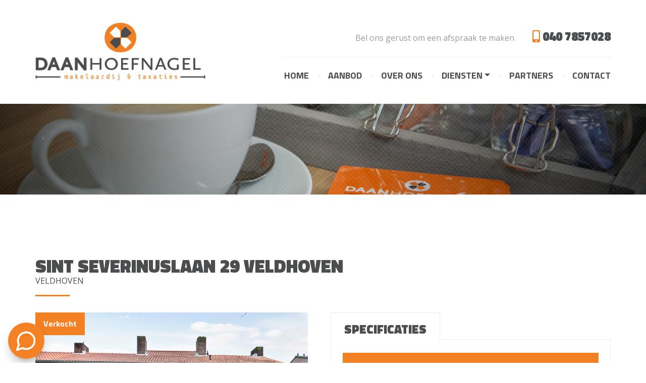

--- FILE ---
content_type: text/html; charset=UTF-8
request_url: https://www.daanhoefnagelmakelaardij.nl/aanbod/sint-severinuslaan-29-veldhoven/
body_size: 21214
content:
<!DOCTYPE html>
<html lang="nl-NL">
<head>
<!--
Ontworpen en ontwikkeld door RenewMyID
http://www.renewmyid.nl
085 - 273 59 55
info@renewmyid.nl
-->
<meta charset="UTF-8">
<script type="text/javascript">
/* <![CDATA[ */
var gform;gform||(document.addEventListener("gform_main_scripts_loaded",function(){gform.scriptsLoaded=!0}),document.addEventListener("gform/theme/scripts_loaded",function(){gform.themeScriptsLoaded=!0}),window.addEventListener("DOMContentLoaded",function(){gform.domLoaded=!0}),gform={domLoaded:!1,scriptsLoaded:!1,themeScriptsLoaded:!1,isFormEditor:()=>"function"==typeof InitializeEditor,callIfLoaded:function(o){return!(!gform.domLoaded||!gform.scriptsLoaded||!gform.themeScriptsLoaded&&!gform.isFormEditor()||(gform.isFormEditor()&&console.warn("The use of gform.initializeOnLoaded() is deprecated in the form editor context and will be removed in Gravity Forms 3.1."),o(),0))},initializeOnLoaded:function(o){gform.callIfLoaded(o)||(document.addEventListener("gform_main_scripts_loaded",()=>{gform.scriptsLoaded=!0,gform.callIfLoaded(o)}),document.addEventListener("gform/theme/scripts_loaded",()=>{gform.themeScriptsLoaded=!0,gform.callIfLoaded(o)}),window.addEventListener("DOMContentLoaded",()=>{gform.domLoaded=!0,gform.callIfLoaded(o)}))},hooks:{action:{},filter:{}},addAction:function(o,r,e,t){gform.addHook("action",o,r,e,t)},addFilter:function(o,r,e,t){gform.addHook("filter",o,r,e,t)},doAction:function(o){gform.doHook("action",o,arguments)},applyFilters:function(o){return gform.doHook("filter",o,arguments)},removeAction:function(o,r){gform.removeHook("action",o,r)},removeFilter:function(o,r,e){gform.removeHook("filter",o,r,e)},addHook:function(o,r,e,t,n){null==gform.hooks[o][r]&&(gform.hooks[o][r]=[]);var d=gform.hooks[o][r];null==n&&(n=r+"_"+d.length),gform.hooks[o][r].push({tag:n,callable:e,priority:t=null==t?10:t})},doHook:function(r,o,e){var t;if(e=Array.prototype.slice.call(e,1),null!=gform.hooks[r][o]&&((o=gform.hooks[r][o]).sort(function(o,r){return o.priority-r.priority}),o.forEach(function(o){"function"!=typeof(t=o.callable)&&(t=window[t]),"action"==r?t.apply(null,e):e[0]=t.apply(null,e)})),"filter"==r)return e[0]},removeHook:function(o,r,t,n){var e;null!=gform.hooks[o][r]&&(e=(e=gform.hooks[o][r]).filter(function(o,r,e){return!!(null!=n&&n!=o.tag||null!=t&&t!=o.priority)}),gform.hooks[o][r]=e)}});
/* ]]> */
</script>
<meta name="viewport" content="width=device-width, initial-scale=1, shrink-to-fit=no">
<meta name='robots' content='index, follow, max-image-preview:large, max-snippet:-1, max-video-preview:-1' />
<style>img:is([sizes="auto" i], [sizes^="auto," i]) { contain-intrinsic-size: 3000px 1500px }</style>
<!-- This site is optimized with the Yoast SEO plugin v26.1.1 - https://yoast.com/wordpress/plugins/seo/ -->
<title>Sint Severinuslaan 29 Veldhoven - Daan Hoefnagel makelaardij &amp; taxaties</title>
<link rel="canonical" href="https://www.daanhoefnagelmakelaardij.nl/aanbod/sint-severinuslaan-29-veldhoven/" />
<meta property="og:locale" content="nl_NL" />
<meta property="og:type" content="article" />
<meta property="og:title" content="Sint Severinuslaan 29 Veldhoven - Daan Hoefnagel makelaardij &amp; taxaties" />
<meta property="og:description" content="Fors gerenoveerde en uitgebouwde tussenwoning met o.a. 4 slaapkamers (5e mogelijk), ruime woonkamer en een grote berging. Deze woning is gelegen in de gewilde wijk Zeelst in de gemeente Veldhoven. Om een goede indruk te krijgen van deze woning maken wij graag een afspraak met u voor een geheel vrijblijvende bezichtiging. Begane grond Indeling: Hal [&hellip;]" />
<meta property="og:url" content="https://www.daanhoefnagelmakelaardij.nl/aanbod/sint-severinuslaan-29-veldhoven/" />
<meta property="og:site_name" content="Daan Hoefnagel makelaardij &amp; taxaties" />
<meta property="article:modified_time" content="2019-05-16T07:05:49+00:00" />
<meta name="twitter:card" content="summary_large_image" />
<meta name="twitter:label1" content="Geschatte leestijd" />
<meta name="twitter:data1" content="4 minuten" />
<script type="application/ld+json" class="yoast-schema-graph">{"@context":"https://schema.org","@graph":[{"@type":"WebPage","@id":"https://www.daanhoefnagelmakelaardij.nl/aanbod/sint-severinuslaan-29-veldhoven/","url":"https://www.daanhoefnagelmakelaardij.nl/aanbod/sint-severinuslaan-29-veldhoven/","name":"Sint Severinuslaan 29 Veldhoven - Daan Hoefnagel makelaardij &amp; taxaties","isPartOf":{"@id":"https://www.daanhoefnagelmakelaardij.nl/#website"},"datePublished":"2019-05-16T04:12:04+00:00","dateModified":"2019-05-16T07:05:49+00:00","breadcrumb":{"@id":"https://www.daanhoefnagelmakelaardij.nl/aanbod/sint-severinuslaan-29-veldhoven/#breadcrumb"},"inLanguage":"nl-NL","potentialAction":[{"@type":"ReadAction","target":["https://www.daanhoefnagelmakelaardij.nl/aanbod/sint-severinuslaan-29-veldhoven/"]}]},{"@type":"BreadcrumbList","@id":"https://www.daanhoefnagelmakelaardij.nl/aanbod/sint-severinuslaan-29-veldhoven/#breadcrumb","itemListElement":[{"@type":"ListItem","position":1,"name":"Home","item":"https://www.daanhoefnagelmakelaardij.nl/"},{"@type":"ListItem","position":2,"name":"Aanbod","item":"https://www.daanhoefnagelmakelaardij.nl/aanbod/"},{"@type":"ListItem","position":3,"name":"Sint Severinuslaan 29 Veldhoven"}]},{"@type":"WebSite","@id":"https://www.daanhoefnagelmakelaardij.nl/#website","url":"https://www.daanhoefnagelmakelaardij.nl/","name":"Daan Hoefnagel makelaardij &amp; taxaties","description":"Daan Hoefnagel makelaardij &amp; taxaties","potentialAction":[{"@type":"SearchAction","target":{"@type":"EntryPoint","urlTemplate":"https://www.daanhoefnagelmakelaardij.nl/?s={search_term_string}"},"query-input":{"@type":"PropertyValueSpecification","valueRequired":true,"valueName":"search_term_string"}}],"inLanguage":"nl-NL"}]}</script>
<!-- / Yoast SEO plugin. -->
<link rel='dns-prefetch' href='//static.addtoany.com' />
<link rel='dns-prefetch' href='//cdnjs.cloudflare.com' />
<!-- This site uses the Google Analytics by ExactMetrics plugin v8.9.0 - Using Analytics tracking - https://www.exactmetrics.com/ -->
<!-- Opmerking: ExactMetrics is momenteel niet geconfigureerd op deze site. De site eigenaar moet authenticeren met Google Analytics in de ExactMetrics instellingen scherm. -->
<!-- No tracking code set -->
<!-- / Google Analytics by ExactMetrics -->
<link rel='stylesheet' id='wp-block-library-css' href='https://www.daanhoefnagelmakelaardij.nl/wp-includes/css/dist/block-library/style.min.css?ver=bf0431a6d1274873c4c646b78b9a8a34' type='text/css' media='all' />
<style id='classic-theme-styles-inline-css' type='text/css'>
/*! This file is auto-generated */
.wp-block-button__link{color:#fff;background-color:#32373c;border-radius:9999px;box-shadow:none;text-decoration:none;padding:calc(.667em + 2px) calc(1.333em + 2px);font-size:1.125em}.wp-block-file__button{background:#32373c;color:#fff;text-decoration:none}
</style>
<link rel='stylesheet' id='bb-tcs-editor-style-shared-css' href='https://www.daanhoefnagelmakelaardij.nl/wp-content/themes/daanhoefnagel/editor-style-shared.css' type='text/css' media='all' />
<style id='global-styles-inline-css' type='text/css'>
:root{--wp--preset--aspect-ratio--square: 1;--wp--preset--aspect-ratio--4-3: 4/3;--wp--preset--aspect-ratio--3-4: 3/4;--wp--preset--aspect-ratio--3-2: 3/2;--wp--preset--aspect-ratio--2-3: 2/3;--wp--preset--aspect-ratio--16-9: 16/9;--wp--preset--aspect-ratio--9-16: 9/16;--wp--preset--color--black: #000000;--wp--preset--color--cyan-bluish-gray: #abb8c3;--wp--preset--color--white: #ffffff;--wp--preset--color--pale-pink: #f78da7;--wp--preset--color--vivid-red: #cf2e2e;--wp--preset--color--luminous-vivid-orange: #ff6900;--wp--preset--color--luminous-vivid-amber: #fcb900;--wp--preset--color--light-green-cyan: #7bdcb5;--wp--preset--color--vivid-green-cyan: #00d084;--wp--preset--color--pale-cyan-blue: #8ed1fc;--wp--preset--color--vivid-cyan-blue: #0693e3;--wp--preset--color--vivid-purple: #9b51e0;--wp--preset--gradient--vivid-cyan-blue-to-vivid-purple: linear-gradient(135deg,rgba(6,147,227,1) 0%,rgb(155,81,224) 100%);--wp--preset--gradient--light-green-cyan-to-vivid-green-cyan: linear-gradient(135deg,rgb(122,220,180) 0%,rgb(0,208,130) 100%);--wp--preset--gradient--luminous-vivid-amber-to-luminous-vivid-orange: linear-gradient(135deg,rgba(252,185,0,1) 0%,rgba(255,105,0,1) 100%);--wp--preset--gradient--luminous-vivid-orange-to-vivid-red: linear-gradient(135deg,rgba(255,105,0,1) 0%,rgb(207,46,46) 100%);--wp--preset--gradient--very-light-gray-to-cyan-bluish-gray: linear-gradient(135deg,rgb(238,238,238) 0%,rgb(169,184,195) 100%);--wp--preset--gradient--cool-to-warm-spectrum: linear-gradient(135deg,rgb(74,234,220) 0%,rgb(151,120,209) 20%,rgb(207,42,186) 40%,rgb(238,44,130) 60%,rgb(251,105,98) 80%,rgb(254,248,76) 100%);--wp--preset--gradient--blush-light-purple: linear-gradient(135deg,rgb(255,206,236) 0%,rgb(152,150,240) 100%);--wp--preset--gradient--blush-bordeaux: linear-gradient(135deg,rgb(254,205,165) 0%,rgb(254,45,45) 50%,rgb(107,0,62) 100%);--wp--preset--gradient--luminous-dusk: linear-gradient(135deg,rgb(255,203,112) 0%,rgb(199,81,192) 50%,rgb(65,88,208) 100%);--wp--preset--gradient--pale-ocean: linear-gradient(135deg,rgb(255,245,203) 0%,rgb(182,227,212) 50%,rgb(51,167,181) 100%);--wp--preset--gradient--electric-grass: linear-gradient(135deg,rgb(202,248,128) 0%,rgb(113,206,126) 100%);--wp--preset--gradient--midnight: linear-gradient(135deg,rgb(2,3,129) 0%,rgb(40,116,252) 100%);--wp--preset--font-size--small: 13px;--wp--preset--font-size--medium: 20px;--wp--preset--font-size--large: 36px;--wp--preset--font-size--x-large: 42px;--wp--preset--spacing--20: 0.44rem;--wp--preset--spacing--30: 0.67rem;--wp--preset--spacing--40: 1rem;--wp--preset--spacing--50: 1.5rem;--wp--preset--spacing--60: 2.25rem;--wp--preset--spacing--70: 3.38rem;--wp--preset--spacing--80: 5.06rem;--wp--preset--shadow--natural: 6px 6px 9px rgba(0, 0, 0, 0.2);--wp--preset--shadow--deep: 12px 12px 50px rgba(0, 0, 0, 0.4);--wp--preset--shadow--sharp: 6px 6px 0px rgba(0, 0, 0, 0.2);--wp--preset--shadow--outlined: 6px 6px 0px -3px rgba(255, 255, 255, 1), 6px 6px rgba(0, 0, 0, 1);--wp--preset--shadow--crisp: 6px 6px 0px rgba(0, 0, 0, 1);}:where(.is-layout-flex){gap: 0.5em;}:where(.is-layout-grid){gap: 0.5em;}body .is-layout-flex{display: flex;}.is-layout-flex{flex-wrap: wrap;align-items: center;}.is-layout-flex > :is(*, div){margin: 0;}body .is-layout-grid{display: grid;}.is-layout-grid > :is(*, div){margin: 0;}:where(.wp-block-columns.is-layout-flex){gap: 2em;}:where(.wp-block-columns.is-layout-grid){gap: 2em;}:where(.wp-block-post-template.is-layout-flex){gap: 1.25em;}:where(.wp-block-post-template.is-layout-grid){gap: 1.25em;}.has-black-color{color: var(--wp--preset--color--black) !important;}.has-cyan-bluish-gray-color{color: var(--wp--preset--color--cyan-bluish-gray) !important;}.has-white-color{color: var(--wp--preset--color--white) !important;}.has-pale-pink-color{color: var(--wp--preset--color--pale-pink) !important;}.has-vivid-red-color{color: var(--wp--preset--color--vivid-red) !important;}.has-luminous-vivid-orange-color{color: var(--wp--preset--color--luminous-vivid-orange) !important;}.has-luminous-vivid-amber-color{color: var(--wp--preset--color--luminous-vivid-amber) !important;}.has-light-green-cyan-color{color: var(--wp--preset--color--light-green-cyan) !important;}.has-vivid-green-cyan-color{color: var(--wp--preset--color--vivid-green-cyan) !important;}.has-pale-cyan-blue-color{color: var(--wp--preset--color--pale-cyan-blue) !important;}.has-vivid-cyan-blue-color{color: var(--wp--preset--color--vivid-cyan-blue) !important;}.has-vivid-purple-color{color: var(--wp--preset--color--vivid-purple) !important;}.has-black-background-color{background-color: var(--wp--preset--color--black) !important;}.has-cyan-bluish-gray-background-color{background-color: var(--wp--preset--color--cyan-bluish-gray) !important;}.has-white-background-color{background-color: var(--wp--preset--color--white) !important;}.has-pale-pink-background-color{background-color: var(--wp--preset--color--pale-pink) !important;}.has-vivid-red-background-color{background-color: var(--wp--preset--color--vivid-red) !important;}.has-luminous-vivid-orange-background-color{background-color: var(--wp--preset--color--luminous-vivid-orange) !important;}.has-luminous-vivid-amber-background-color{background-color: var(--wp--preset--color--luminous-vivid-amber) !important;}.has-light-green-cyan-background-color{background-color: var(--wp--preset--color--light-green-cyan) !important;}.has-vivid-green-cyan-background-color{background-color: var(--wp--preset--color--vivid-green-cyan) !important;}.has-pale-cyan-blue-background-color{background-color: var(--wp--preset--color--pale-cyan-blue) !important;}.has-vivid-cyan-blue-background-color{background-color: var(--wp--preset--color--vivid-cyan-blue) !important;}.has-vivid-purple-background-color{background-color: var(--wp--preset--color--vivid-purple) !important;}.has-black-border-color{border-color: var(--wp--preset--color--black) !important;}.has-cyan-bluish-gray-border-color{border-color: var(--wp--preset--color--cyan-bluish-gray) !important;}.has-white-border-color{border-color: var(--wp--preset--color--white) !important;}.has-pale-pink-border-color{border-color: var(--wp--preset--color--pale-pink) !important;}.has-vivid-red-border-color{border-color: var(--wp--preset--color--vivid-red) !important;}.has-luminous-vivid-orange-border-color{border-color: var(--wp--preset--color--luminous-vivid-orange) !important;}.has-luminous-vivid-amber-border-color{border-color: var(--wp--preset--color--luminous-vivid-amber) !important;}.has-light-green-cyan-border-color{border-color: var(--wp--preset--color--light-green-cyan) !important;}.has-vivid-green-cyan-border-color{border-color: var(--wp--preset--color--vivid-green-cyan) !important;}.has-pale-cyan-blue-border-color{border-color: var(--wp--preset--color--pale-cyan-blue) !important;}.has-vivid-cyan-blue-border-color{border-color: var(--wp--preset--color--vivid-cyan-blue) !important;}.has-vivid-purple-border-color{border-color: var(--wp--preset--color--vivid-purple) !important;}.has-vivid-cyan-blue-to-vivid-purple-gradient-background{background: var(--wp--preset--gradient--vivid-cyan-blue-to-vivid-purple) !important;}.has-light-green-cyan-to-vivid-green-cyan-gradient-background{background: var(--wp--preset--gradient--light-green-cyan-to-vivid-green-cyan) !important;}.has-luminous-vivid-amber-to-luminous-vivid-orange-gradient-background{background: var(--wp--preset--gradient--luminous-vivid-amber-to-luminous-vivid-orange) !important;}.has-luminous-vivid-orange-to-vivid-red-gradient-background{background: var(--wp--preset--gradient--luminous-vivid-orange-to-vivid-red) !important;}.has-very-light-gray-to-cyan-bluish-gray-gradient-background{background: var(--wp--preset--gradient--very-light-gray-to-cyan-bluish-gray) !important;}.has-cool-to-warm-spectrum-gradient-background{background: var(--wp--preset--gradient--cool-to-warm-spectrum) !important;}.has-blush-light-purple-gradient-background{background: var(--wp--preset--gradient--blush-light-purple) !important;}.has-blush-bordeaux-gradient-background{background: var(--wp--preset--gradient--blush-bordeaux) !important;}.has-luminous-dusk-gradient-background{background: var(--wp--preset--gradient--luminous-dusk) !important;}.has-pale-ocean-gradient-background{background: var(--wp--preset--gradient--pale-ocean) !important;}.has-electric-grass-gradient-background{background: var(--wp--preset--gradient--electric-grass) !important;}.has-midnight-gradient-background{background: var(--wp--preset--gradient--midnight) !important;}.has-small-font-size{font-size: var(--wp--preset--font-size--small) !important;}.has-medium-font-size{font-size: var(--wp--preset--font-size--medium) !important;}.has-large-font-size{font-size: var(--wp--preset--font-size--large) !important;}.has-x-large-font-size{font-size: var(--wp--preset--font-size--x-large) !important;}
:where(.wp-block-post-template.is-layout-flex){gap: 1.25em;}:where(.wp-block-post-template.is-layout-grid){gap: 1.25em;}
:where(.wp-block-columns.is-layout-flex){gap: 2em;}:where(.wp-block-columns.is-layout-grid){gap: 2em;}
:root :where(.wp-block-pullquote){font-size: 1.5em;line-height: 1.6;}
</style>
<link rel='stylesheet' id='wbz-gform-honeypot-css' href='https://www.daanhoefnagelmakelaardij.nl/wp-content/plugins/wbz-plugin/gform-honeypot/css/gform-honeypot.css' type='text/css' media='all' />
<link rel='stylesheet' id='bootstrap_styles-css' href='https://www.daanhoefnagelmakelaardij.nl/wp-content/themes/daanhoefnagel/ext/bootstrap/css/bootstrap.min.css?ver=4.0' type='text/css' media='all' />
<link rel='stylesheet' id='main_style-css' href='https://www.daanhoefnagelmakelaardij.nl/wp-content/themes/daanhoefnagel/css/style.css?ver=1.1' type='text/css' media='all' />
<link rel='stylesheet' id='umw-style-aanbod2-css' href='https://www.daanhoefnagelmakelaardij.nl/wp-content/themes/daanhoefnagel/makelaar/_styles/style.css?ver=bf0431a6d1274873c4c646b78b9a8a34' type='text/css' media='all' />
<link rel='stylesheet' id='umw-style-pannelum-360-viewer-css' href='https://www.daanhoefnagelmakelaardij.nl/wp-content/themes/daanhoefnagel/makelaar/_styles/pannellum.css?ver=bf0431a6d1274873c4c646b78b9a8a34' type='text/css' media='all' />
<link rel='stylesheet' id='addtoany-css' href='https://www.daanhoefnagelmakelaardij.nl/wp-content/plugins/add-to-any/addtoany.min.css?ver=1.16' type='text/css' media='all' />
<script type="text/javascript" id="addtoany-core-js-before">
/* <![CDATA[ */
window.a2a_config=window.a2a_config||{};a2a_config.callbacks=[];a2a_config.overlays=[];a2a_config.templates={};a2a_localize = {
Share: "Delen",
Save: "Opslaan",
Subscribe: "Inschrijven",
Email: "E-mail",
Bookmark: "Bookmark",
ShowAll: "Alles weergeven",
ShowLess: "Niet alles weergeven",
FindServices: "Vind dienst(en)",
FindAnyServiceToAddTo: "Vind direct een dienst om aan toe te voegen",
PoweredBy: "Mede mogelijk gemaakt door",
ShareViaEmail: "Delen per e-mail",
SubscribeViaEmail: "Abonneren via e-mail",
BookmarkInYourBrowser: "Bookmark in je browser",
BookmarkInstructions: "Druk op Ctrl+D of \u2318+D om deze pagina te bookmarken",
AddToYourFavorites: "Voeg aan je favorieten toe",
SendFromWebOrProgram: "Stuur vanuit elk e-mailadres of e-mail programma",
EmailProgram: "E-mail programma",
More: "Meer&#8230;",
ThanksForSharing: "Bedankt voor het delen!",
ThanksForFollowing: "Dank voor het volgen!"
};
/* ]]> */
</script>
<script type="text/javascript" defer src="https://static.addtoany.com/menu/page.js" id="addtoany-core-js"></script>
<script type="text/javascript" src="https://www.daanhoefnagelmakelaardij.nl/wp-includes/js/jquery/jquery.min.js?ver=3.7.1" id="jquery-core-js"></script>
<script type="text/javascript" src="https://www.daanhoefnagelmakelaardij.nl/wp-includes/js/jquery/jquery-migrate.min.js?ver=3.4.1" id="jquery-migrate-js"></script>
<script type="text/javascript" defer src="https://www.daanhoefnagelmakelaardij.nl/wp-content/plugins/add-to-any/addtoany.min.js?ver=1.1" id="addtoany-jquery-js"></script>
<script type="text/javascript" src="https://www.daanhoefnagelmakelaardij.nl/wp-content/themes/daanhoefnagel/ext/outdatedbrowser/outdatedbrowser.min.js?ver=bf0431a6d1274873c4c646b78b9a8a34" id="outdatedjs-js"></script>
<script type="text/javascript" src="https://www.daanhoefnagelmakelaardij.nl/wp-content/themes/daanhoefnagel/makelaar/_scripts/scripts.js?ver=bf0431a6d1274873c4c646b78b9a8a34" id="umw-script-aanbod-js"></script>
<script type="text/javascript" src="https://www.daanhoefnagelmakelaardij.nl/wp-content/themes/daanhoefnagel/makelaar/_scripts/pannellum.js?ver=bf0431a6d1274873c4c646b78b9a8a34" id="umw-script-pannelum-360-viewer-js"></script>
<link rel="https://api.w.org/" href="https://www.daanhoefnagelmakelaardij.nl/wp-json/" /><link rel='shortlink' href='https://www.daanhoefnagelmakelaardij.nl/?p=2892' />
<link rel="alternate" title="oEmbed (JSON)" type="application/json+oembed" href="https://www.daanhoefnagelmakelaardij.nl/wp-json/oembed/1.0/embed?url=https%3A%2F%2Fwww.daanhoefnagelmakelaardij.nl%2Faanbod%2Fsint-severinuslaan-29-veldhoven%2F" />
<link rel="alternate" title="oEmbed (XML)" type="text/xml+oembed" href="https://www.daanhoefnagelmakelaardij.nl/wp-json/oembed/1.0/embed?url=https%3A%2F%2Fwww.daanhoefnagelmakelaardij.nl%2Faanbod%2Fsint-severinuslaan-29-veldhoven%2F&#038;format=xml" />
<script type="text/javascript">
(function(url){
if(/(?:Chrome\/26\.0\.1410\.63 Safari\/537\.31|WordfenceTestMonBot)/.test(navigator.userAgent)){ return; }
var addEvent = function(evt, handler) {
if (window.addEventListener) {
document.addEventListener(evt, handler, false);
} else if (window.attachEvent) {
document.attachEvent('on' + evt, handler);
}
};
var removeEvent = function(evt, handler) {
if (window.removeEventListener) {
document.removeEventListener(evt, handler, false);
} else if (window.detachEvent) {
document.detachEvent('on' + evt, handler);
}
};
var evts = 'contextmenu dblclick drag dragend dragenter dragleave dragover dragstart drop keydown keypress keyup mousedown mousemove mouseout mouseover mouseup mousewheel scroll'.split(' ');
var logHuman = function() {
if (window.wfLogHumanRan) { return; }
window.wfLogHumanRan = true;
var wfscr = document.createElement('script');
wfscr.type = 'text/javascript';
wfscr.async = true;
wfscr.src = url + '&r=' + Math.random();
(document.getElementsByTagName('head')[0]||document.getElementsByTagName('body')[0]).appendChild(wfscr);
for (var i = 0; i < evts.length; i++) {
removeEvent(evts[i], logHuman);
}
};
for (var i = 0; i < evts.length; i++) {
addEvent(evts[i], logHuman);
}
})('//www.daanhoefnagelmakelaardij.nl/?wordfence_lh=1&hid=A07B1A838E15547FD4367A846D5ADE88');
</script><link rel="icon" href="https://www.daanhoefnagelmakelaardij.nl/wp-content/uploads/2018/12/cropped-favicon-32x32.png" sizes="32x32" />
<link rel="icon" href="https://www.daanhoefnagelmakelaardij.nl/wp-content/uploads/2018/12/cropped-favicon-192x192.png" sizes="192x192" />
<link rel="apple-touch-icon" href="https://www.daanhoefnagelmakelaardij.nl/wp-content/uploads/2018/12/cropped-favicon-180x180.png" />
<meta name="msapplication-TileImage" content="https://www.daanhoefnagelmakelaardij.nl/wp-content/uploads/2018/12/cropped-favicon-270x270.png" />
</head>
<body class="wp-singular aanbod-template-default single single-aanbod postid-2892 wp-theme-daanhoefnagel">
<!-- Load widget -->
<script src="https://app.housap.com/widget.prod.iife.js"></script>
<!-- Initialize after full page load -->
<script>
window.addEventListener('load', function () {
if (window.BottomRightWidget && typeof window.BottomRightWidget.init === 'function') {
window.BottomRightWidget.init({
eid: "512b50045711300b4e6f414899ea7e52:2d71ef519216cb8fe467d9b88671df696958044fe4e1a9468fb2f6d115098032ae825992e4cd400deee265c3d60f619d"
});
} else {
console.error('BottomRightWidget not found');
}
});
</script>
<header>
<div class="header_bar">
<div class="container">
<div class="row">
<div class="col-xl-4 col-lg-3">
<a href="https://www.daanhoefnagelmakelaardij.nl" class="logo" title="Daan Hoefnagel makelaardij &amp; taxaties">
<img src="https://www.daanhoefnagelmakelaardij.nl/wp-content/themes/daanhoefnagel/img/logo.jpg" alt="logo" class="img-fluid" />
</a>
</div>
<div class="col-xl-7 offset-xl-1 col-lg-9">
<div class="navTop">
<span>Bel ons gerust om een afspraak te maken</span>
<a class="phone" href="tel:+31407857028"><i class="fas fa-mobile-alt"></i> 040 7857028</a>
</div>
<div class="navBot">
<nav class="navbar navbar-expand-lg">
<button class="navbar-toggler collapsed" type="button" data-toggle="collapse" data-target="#main_navigation" aria-controls="main_navigation" aria-expanded="false" aria-label="Toggle navigation">
<span></span>
<span></span>
<span></span>
</button>
<div class="collapse navbar-collapse" id="main_navigation">
<ul class="navbar-nav ml-auto dd_1">
<li itemscope="itemscope" itemtype="https://www.schema.org/SiteNavigationElement" id="menu-item-33" class="menu-item menu-item-type-post_type menu-item-object-page menu-item-home menu-item-33 nav-item"><a title="Home" href="https://www.daanhoefnagelmakelaardij.nl/" class="nav-link">Home</a></li>
<li itemscope="itemscope" itemtype="https://www.schema.org/SiteNavigationElement" id="menu-item-1067" class="menu-item menu-item-type-post_type menu-item-object-page menu-item-1067 nav-item"><a title="Aanbod" href="https://www.daanhoefnagelmakelaardij.nl/woningaanbod/" class="nav-link">Aanbod</a></li>
<li itemscope="itemscope" itemtype="https://www.schema.org/SiteNavigationElement" id="menu-item-223" class="menu-item menu-item-type-post_type menu-item-object-page menu-item-223 nav-item"><a title="Over ons" href="https://www.daanhoefnagelmakelaardij.nl/over-mij/" class="nav-link">Over ons</a></li>
<li itemscope="itemscope" itemtype="https://www.schema.org/SiteNavigationElement" id="menu-item-1098" class="menu-item menu-item-type-custom menu-item-object-custom menu-item-has-children dropdown menu-item-1098 nav-item"><a title="Diensten" href="#" data-toggle="dropdown" aria-haspopup="true" aria-expanded="false" class="dropdown-toggle nav-link" id="menu-item-dropdown-1098">Diensten</a>
<ul class="dropdown-menu" aria-labelledby="menu-item-dropdown-1098" role="menu">
<li itemscope="itemscope" itemtype="https://www.schema.org/SiteNavigationElement" id="menu-item-1120" class="menu-item menu-item-type-post_type menu-item-object-page menu-item-1120 nav-item"><a title="Verkoop" href="https://www.daanhoefnagelmakelaardij.nl/verkoop/" class="dropdown-item">Verkoop</a></li>
<li itemscope="itemscope" itemtype="https://www.schema.org/SiteNavigationElement" id="menu-item-1119" class="menu-item menu-item-type-post_type menu-item-object-page menu-item-1119 nav-item"><a title="Aankoopmakelaar Veldhoven" href="https://www.daanhoefnagelmakelaardij.nl/aankoop-huis-woning/" class="dropdown-item">Aankoopmakelaar Veldhoven</a></li>
<li itemscope="itemscope" itemtype="https://www.schema.org/SiteNavigationElement" id="menu-item-1108" class="menu-item menu-item-type-post_type menu-item-object-page menu-item-1108 nav-item"><a title="Taxatie Veldhoven" href="https://www.daanhoefnagelmakelaardij.nl/taxatie/" class="dropdown-item">Taxatie Veldhoven</a></li>
<li itemscope="itemscope" itemtype="https://www.schema.org/SiteNavigationElement" id="menu-item-2598" class="menu-item menu-item-type-post_type menu-item-object-page menu-item-2598 nav-item"><a title="Gratis waardebepaling" href="https://www.daanhoefnagelmakelaardij.nl/gratis-waardebepaling/" class="dropdown-item">Gratis waardebepaling</a></li>
<li itemscope="itemscope" itemtype="https://www.schema.org/SiteNavigationElement" id="menu-item-12621" class="menu-item menu-item-type-post_type menu-item-object-page menu-item-12621 nav-item"><a title="Hypotheekadvies Veldhoven" href="https://www.daanhoefnagelmakelaardij.nl/hypotheekadvies-veldhoven/" class="dropdown-item">Hypotheekadvies Veldhoven</a></li>
<li itemscope="itemscope" itemtype="https://www.schema.org/SiteNavigationElement" id="menu-item-1919" class="menu-item menu-item-type-post_type menu-item-object-page menu-item-1919 nav-item"><a title="Advies" href="https://www.daanhoefnagelmakelaardij.nl/advies/" class="dropdown-item">Advies</a></li>
<li itemscope="itemscope" itemtype="https://www.schema.org/SiteNavigationElement" id="menu-item-1918" class="menu-item menu-item-type-post_type menu-item-object-page menu-item-1918 nav-item"><a title="Verhuurmakelaar Veldhoven" href="https://www.daanhoefnagelmakelaardij.nl/verhuur/" class="dropdown-item">Verhuurmakelaar Veldhoven</a></li>
<li itemscope="itemscope" itemtype="https://www.schema.org/SiteNavigationElement" id="menu-item-1102" class="menu-item menu-item-type-post_type menu-item-object-page menu-item-1102 nav-item"><a title="Zoekopdracht" href="https://www.daanhoefnagelmakelaardij.nl/zoekopdracht/" class="dropdown-item">Zoekopdracht</a></li>
</ul>
</li>
<li itemscope="itemscope" itemtype="https://www.schema.org/SiteNavigationElement" id="menu-item-258" class="menu-item menu-item-type-post_type menu-item-object-page menu-item-258 nav-item"><a title="Partners" href="https://www.daanhoefnagelmakelaardij.nl/partners/" class="nav-link">Partners</a></li>
<li itemscope="itemscope" itemtype="https://www.schema.org/SiteNavigationElement" id="menu-item-205" class="menu-item menu-item-type-post_type menu-item-object-page menu-item-205 nav-item"><a title="Contact" href="https://www.daanhoefnagelmakelaardij.nl/contact/" class="nav-link">Contact</a></li>
</ul>
</div>
</nav>              </div>
</div>
</div>
</div>
</div>
<div class="banner_wrap">
<div class="banner" data-background-image="https://www.daanhoefnagelmakelaardij.nl/wp-content/uploads/2021/06/210520.1.009-lr.jpg" data-background-position="center"></div>
</div>          </header>
<main class="singleAanbod standaard">
<div class="container">
<div class="row">
<div class="col-12">
<h1 class="minMb">Sint Severinuslaan 29 Veldhoven</h1>
<span class="subline">Veldhoven</span>
</div>
</div>
<div class="row">
<div class="col-lg-6">
<div class="aanbod_images">
<div class="hoofdfoto ">
<span class="objectstatus verkochtlabel">Verkocht</span>		
<a href="https://www.daanhoefnagelmakelaardij.nl/wp-content/uploads/2019/01/sintseverinuslaan29veldhoven-01-540x360.jpg" data-fancybox="gallery">
<img class="img-fluid" src="https://www.daanhoefnagelmakelaardij.nl/wp-content/uploads/2019/01/sintseverinuslaan29veldhoven-01-540x360.jpg" alt="" width="540" height="360" />
</a>
</div>
<div class="tab-content">
<div role="tabpanel" id="extra_images" class="extra_images tab-pane active">
<a href="https://www.daanhoefnagelmakelaardij.nl/wp-content/uploads/2019/01/sintseverinuslaan29veldhoven-01-1024x683.jpg" data-fancybox="gallery">
<img class="img-fluid" src="https://www.daanhoefnagelmakelaardij.nl/wp-content/uploads/2019/01/sintseverinuslaan29veldhoven-01-150x150.jpg" alt="" />
</a>
<a href="https://www.daanhoefnagelmakelaardij.nl/wp-content/uploads/2019/01/sintseverinuslaan29veldhoven-06-kopie-1024x683.jpg" data-fancybox="gallery">
<img class="img-fluid" src="https://www.daanhoefnagelmakelaardij.nl/wp-content/uploads/2019/01/sintseverinuslaan29veldhoven-06-kopie-150x150.jpg" alt="" />
</a>
<a href="https://www.daanhoefnagelmakelaardij.nl/wp-content/uploads/2019/01/sintseverinuslaan29veldhoven-07-1024x683.jpg" data-fancybox="gallery">
<img class="img-fluid" src="https://www.daanhoefnagelmakelaardij.nl/wp-content/uploads/2019/01/sintseverinuslaan29veldhoven-07-150x150.jpg" alt="" />
</a>
<a href="https://www.daanhoefnagelmakelaardij.nl/wp-content/uploads/2019/01/sintseverinuslaan29veldhoven-08-1024x683.jpg" data-fancybox="gallery">
<img class="img-fluid" src="https://www.daanhoefnagelmakelaardij.nl/wp-content/uploads/2019/01/sintseverinuslaan29veldhoven-08-150x150.jpg" alt="" />
</a>
<a href="https://www.daanhoefnagelmakelaardij.nl/wp-content/uploads/2019/01/sintseverinuslaan29veldhoven-15-1024x683.jpg" data-fancybox="gallery">
<img class="img-fluid" src="https://www.daanhoefnagelmakelaardij.nl/wp-content/uploads/2019/01/sintseverinuslaan29veldhoven-15-150x150.jpg" alt="" />
</a>
<a href="https://www.daanhoefnagelmakelaardij.nl/wp-content/uploads/2019/01/sintseverinuslaan29veldhoven-14-1024x683.jpg" data-fancybox="gallery">
<img class="img-fluid" src="https://www.daanhoefnagelmakelaardij.nl/wp-content/uploads/2019/01/sintseverinuslaan29veldhoven-14-150x150.jpg" alt="" />
</a>
<a href="https://www.daanhoefnagelmakelaardij.nl/wp-content/uploads/2019/01/sintseverinuslaan29veldhoven-09-1024x683.jpg" data-fancybox="gallery">
<img class="img-fluid" src="https://www.daanhoefnagelmakelaardij.nl/wp-content/uploads/2019/01/sintseverinuslaan29veldhoven-09-150x150.jpg" alt="" />
</a>
<a href="https://www.daanhoefnagelmakelaardij.nl/wp-content/uploads/2019/01/sintseverinuslaan29veldhoven-10-1024x683.jpg" data-fancybox="gallery">
<img class="img-fluid" src="https://www.daanhoefnagelmakelaardij.nl/wp-content/uploads/2019/01/sintseverinuslaan29veldhoven-10-150x150.jpg" alt="" />
</a>
<a href="https://www.daanhoefnagelmakelaardij.nl/wp-content/uploads/2019/01/sintseverinuslaan29veldhoven-12-1024x683.jpg" data-fancybox="gallery">
<img class="img-fluid" src="https://www.daanhoefnagelmakelaardij.nl/wp-content/uploads/2019/01/sintseverinuslaan29veldhoven-12-150x150.jpg" alt="" />
</a>
<a href="https://www.daanhoefnagelmakelaardij.nl/wp-content/uploads/2019/01/sintseverinuslaan29veldhoven-11-1024x683.jpg" data-fancybox="gallery">
<img class="img-fluid" src="https://www.daanhoefnagelmakelaardij.nl/wp-content/uploads/2019/01/sintseverinuslaan29veldhoven-11-150x150.jpg" alt="" />
</a>
<a href="https://www.daanhoefnagelmakelaardij.nl/wp-content/uploads/2019/01/sintseverinuslaan29veldhoven-04-1024x683.jpg" data-fancybox="gallery">
<img class="img-fluid" src="https://www.daanhoefnagelmakelaardij.nl/wp-content/uploads/2019/01/sintseverinuslaan29veldhoven-04-150x150.jpg" alt="" />
</a>
<a href="https://www.daanhoefnagelmakelaardij.nl/wp-content/uploads/2019/01/sintseverinuslaan29veldhoven-05.jpg" data-fancybox="gallery">
<img class="img-fluid" src="https://www.daanhoefnagelmakelaardij.nl/wp-content/uploads/2019/01/sintseverinuslaan29veldhoven-05-150x150.jpg" alt="" />
</a>
<a href="https://www.daanhoefnagelmakelaardij.nl/wp-content/uploads/2019/01/sintseverinuslaan29veldhoven-17-1024x683.jpg" data-fancybox="gallery">
<img class="img-fluid" src="https://www.daanhoefnagelmakelaardij.nl/wp-content/uploads/2019/01/sintseverinuslaan29veldhoven-17-150x150.jpg" alt="" />
</a>
<a href="https://www.daanhoefnagelmakelaardij.nl/wp-content/uploads/2019/01/sintseverinuslaan29veldhoven-18-1024x683.jpg" data-fancybox="gallery">
<img class="img-fluid" src="https://www.daanhoefnagelmakelaardij.nl/wp-content/uploads/2019/01/sintseverinuslaan29veldhoven-18-150x150.jpg" alt="" />
</a>
<a href="https://www.daanhoefnagelmakelaardij.nl/wp-content/uploads/2019/01/sintseverinuslaan29veldhoven-19-1024x683.jpg" data-fancybox="gallery">
<img class="img-fluid" src="https://www.daanhoefnagelmakelaardij.nl/wp-content/uploads/2019/01/sintseverinuslaan29veldhoven-19-150x150.jpg" alt="" />
</a>
<a href="https://www.daanhoefnagelmakelaardij.nl/wp-content/uploads/2019/01/sintseverinuslaan29veldhoven-20-1024x683.jpg" data-fancybox="gallery">
<img class="img-fluid" src="https://www.daanhoefnagelmakelaardij.nl/wp-content/uploads/2019/01/sintseverinuslaan29veldhoven-20-150x150.jpg" alt="" />
</a>
<a href="https://www.daanhoefnagelmakelaardij.nl/wp-content/uploads/2019/01/sintseverinuslaan29veldhoven-21-1024x683.jpg" data-fancybox="gallery">
<img class="img-fluid" src="https://www.daanhoefnagelmakelaardij.nl/wp-content/uploads/2019/01/sintseverinuslaan29veldhoven-21-150x150.jpg" alt="" />
</a>
<a href="https://www.daanhoefnagelmakelaardij.nl/wp-content/uploads/2019/01/sintseverinuslaan29veldhoven-22-1024x683.jpg" data-fancybox="gallery">
<img class="img-fluid" src="https://www.daanhoefnagelmakelaardij.nl/wp-content/uploads/2019/01/sintseverinuslaan29veldhoven-22-150x150.jpg" alt="" />
</a>
<a href="https://www.daanhoefnagelmakelaardij.nl/wp-content/uploads/2019/01/sintseverinuslaan29veldhoven-23-1024x683.jpg" data-fancybox="gallery">
<img class="img-fluid" src="https://www.daanhoefnagelmakelaardij.nl/wp-content/uploads/2019/01/sintseverinuslaan29veldhoven-23-150x150.jpg" alt="" />
</a>
<a href="https://www.daanhoefnagelmakelaardij.nl/wp-content/uploads/2019/01/sintseverinuslaan29veldhoven-24.jpg" data-fancybox="gallery">
<img class="img-fluid" src="https://www.daanhoefnagelmakelaardij.nl/wp-content/uploads/2019/01/sintseverinuslaan29veldhoven-24-150x150.jpg" alt="" />
</a>
<a href="https://www.daanhoefnagelmakelaardij.nl/wp-content/uploads/2019/01/sintseverinuslaan29veldhoven-16-1024x683.jpg" data-fancybox="gallery">
<img class="img-fluid" src="https://www.daanhoefnagelmakelaardij.nl/wp-content/uploads/2019/01/sintseverinuslaan29veldhoven-16-150x150.jpg" alt="" />
</a>
<a href="https://www.daanhoefnagelmakelaardij.nl/wp-content/uploads/2019/01/sintseverinuslaan29veldhoven-26-1024x683.jpg" data-fancybox="gallery">
<img class="img-fluid" src="https://www.daanhoefnagelmakelaardij.nl/wp-content/uploads/2019/01/sintseverinuslaan29veldhoven-26-150x150.jpg" alt="" />
</a>
<a href="https://www.daanhoefnagelmakelaardij.nl/wp-content/uploads/2019/01/sintseverinuslaan29veldhoven-25-1024x683.jpg" data-fancybox="gallery">
<img class="img-fluid" src="https://www.daanhoefnagelmakelaardij.nl/wp-content/uploads/2019/01/sintseverinuslaan29veldhoven-25-150x150.jpg" alt="" />
</a>
<a href="https://www.daanhoefnagelmakelaardij.nl/wp-content/uploads/2019/01/sintseverinuslaan29veldhoven-27-1024x683.jpg" data-fancybox="gallery">
<img class="img-fluid" src="https://www.daanhoefnagelmakelaardij.nl/wp-content/uploads/2019/01/sintseverinuslaan29veldhoven-27-150x150.jpg" alt="" />
</a>
<a href="https://www.daanhoefnagelmakelaardij.nl/wp-content/uploads/2019/01/sintseverinuslaan29veldhoven-28-1024x683.jpg" data-fancybox="gallery">
<img class="img-fluid" src="https://www.daanhoefnagelmakelaardij.nl/wp-content/uploads/2019/01/sintseverinuslaan29veldhoven-28-150x150.jpg" alt="" />
</a>
<a href="https://www.daanhoefnagelmakelaardij.nl/wp-content/uploads/2019/01/sintseverinuslaan29veldhoven-29-1024x683.jpg" data-fancybox="gallery">
<img class="img-fluid" src="https://www.daanhoefnagelmakelaardij.nl/wp-content/uploads/2019/01/sintseverinuslaan29veldhoven-29-150x150.jpg" alt="" />
</a>
<a href="https://www.daanhoefnagelmakelaardij.nl/wp-content/uploads/2019/01/sintseverinuslaan29veldhoven-30-1024x683.jpg" data-fancybox="gallery">
<img class="img-fluid" src="https://www.daanhoefnagelmakelaardij.nl/wp-content/uploads/2019/01/sintseverinuslaan29veldhoven-30-150x150.jpg" alt="" />
</a>
<a href="https://www.daanhoefnagelmakelaardij.nl/wp-content/uploads/2019/01/sintseverinuslaan29veldhoven-31-1024x683.jpg" data-fancybox="gallery">
<img class="img-fluid" src="https://www.daanhoefnagelmakelaardij.nl/wp-content/uploads/2019/01/sintseverinuslaan29veldhoven-31-150x150.jpg" alt="" />
</a>
<a href="https://www.daanhoefnagelmakelaardij.nl/wp-content/uploads/2019/01/sintseverinuslaan29veldhoven-03-1024x683.jpg" data-fancybox="gallery">
<img class="img-fluid" src="https://www.daanhoefnagelmakelaardij.nl/wp-content/uploads/2019/01/sintseverinuslaan29veldhoven-03-150x150.jpg" alt="" />
</a>
<a href="https://www.daanhoefnagelmakelaardij.nl/wp-content/uploads/2019/01/sintseverinuslaan29veldhoven-02-1024x683.jpg" data-fancybox="gallery">
<img class="img-fluid" src="https://www.daanhoefnagelmakelaardij.nl/wp-content/uploads/2019/01/sintseverinuslaan29veldhoven-02-150x150.jpg" alt="" />
</a>
<a href="https://www.daanhoefnagelmakelaardij.nl/wp-content/uploads/2019/01/598936-114480240.jpg" data-fancybox="gallery">
<img class="img-fluid" src="https://www.daanhoefnagelmakelaardij.nl/wp-content/uploads/2019/01/598936-114480240-150x150.jpg" alt="" />
</a>
<a href="https://www.daanhoefnagelmakelaardij.nl/wp-content/uploads/2019/01/598936-114518001.jpg" data-fancybox="gallery">
<img class="img-fluid" src="https://www.daanhoefnagelmakelaardij.nl/wp-content/uploads/2019/01/598936-114518001-150x150.jpg" alt="" />
</a>
<a href="https://www.daanhoefnagelmakelaardij.nl/wp-content/uploads/2019/01/598936-114518235.jpg" data-fancybox="gallery">
<img class="img-fluid" src="https://www.daanhoefnagelmakelaardij.nl/wp-content/uploads/2019/01/598936-114518235-150x150.jpg" alt="" />
</a>
<a href="https://www.daanhoefnagelmakelaardij.nl/wp-content/uploads/2019/01/598936-114537945.jpg" data-fancybox="gallery">
<img class="img-fluid" src="https://www.daanhoefnagelmakelaardij.nl/wp-content/uploads/2019/01/598936-114537945-150x150.jpg" alt="" />
</a>
<a href="https://www.daanhoefnagelmakelaardij.nl/wp-content/uploads/2019/01/598937-sint-severinuslaan-29-veldhoven-begane-grond-begane-grond-1024x768.png" data-fancybox="gallery">
<img class="img-fluid" src="https://www.daanhoefnagelmakelaardij.nl/wp-content/uploads/2019/01/598937-sint-severinuslaan-29-veldhoven-begane-grond-begane-grond-150x150.png" alt="" />
</a>
<a href="https://www.daanhoefnagelmakelaardij.nl/wp-content/uploads/2019/01/598938-sint-severinuslaan-29-veldhoven-eerste-verdieping-eerste-verdieping-1024x768.png" data-fancybox="gallery">
<img class="img-fluid" src="https://www.daanhoefnagelmakelaardij.nl/wp-content/uploads/2019/01/598938-sint-severinuslaan-29-veldhoven-eerste-verdieping-eerste-verdieping-150x150.png" alt="" />
</a>
<a href="https://www.daanhoefnagelmakelaardij.nl/wp-content/uploads/2019/01/598939-sint-severinuslaan-29-veldhoven-tweede-verdieping-tweede-verdieping-1024x768.png" data-fancybox="gallery">
<img class="img-fluid" src="https://www.daanhoefnagelmakelaardij.nl/wp-content/uploads/2019/01/598939-sint-severinuslaan-29-veldhoven-tweede-verdieping-tweede-verdieping-150x150.png" alt="" />
</a>
<a href="https://www.daanhoefnagelmakelaardij.nl/wp-content/uploads/2019/01/598940-sint-severinuslaan-29-veldhoven-berging-berging-1024x768.png" data-fancybox="gallery">
<img class="img-fluid" src="https://www.daanhoefnagelmakelaardij.nl/wp-content/uploads/2019/01/598940-sint-severinuslaan-29-veldhoven-berging-berging-150x150.png" alt="" />
</a>
</div>
</div>
</div>
</div>
<div class="col-lg-6">
<div class="specs_container">
<h3>Specificaties</h3>
<div class="aanbod_kader detailShortSpecs">
<p class="detailPrice">Vraagprijs: <span>€ 290.000</span> k.k.</p>
<ul class="shortSpecs">
<li><span>Postcode:</span> <span>5502 JL</span></li>
<li><span>Woonoppervlakte:</span> <span>120 m<sup>2</sup></span></li>	
<li><span>Perceeloppervlakte:</span> <span>198 m<sup>2</sup></span></li>	
<li><span>Inhoud:</span> <span>385 m<sup>3</sup></span></li>	
<li><span>Bouwjaar:</span> <span>1953</span></li>	
</ul>		<div class="addtoany_shortcode"><div class="a2a_kit a2a_kit_size_30 addtoany_list" data-a2a-url="https://www.daanhoefnagelmakelaardij.nl/aanbod/sint-severinuslaan-29-veldhoven/" data-a2a-title="Sint Severinuslaan 29 Veldhoven"><a class="a2a_button_facebook" href="https://www.addtoany.com/add_to/facebook?linkurl=https%3A%2F%2Fwww.daanhoefnagelmakelaardij.nl%2Faanbod%2Fsint-severinuslaan-29-veldhoven%2F&amp;linkname=Sint%20Severinuslaan%2029%20Veldhoven" title="Facebook" rel="nofollow noopener" target="_blank"></a><a class="a2a_button_twitter" href="https://www.addtoany.com/add_to/twitter?linkurl=https%3A%2F%2Fwww.daanhoefnagelmakelaardij.nl%2Faanbod%2Fsint-severinuslaan-29-veldhoven%2F&amp;linkname=Sint%20Severinuslaan%2029%20Veldhoven" title="Twitter" rel="nofollow noopener" target="_blank"></a><a class="a2a_button_pinterest" href="https://www.addtoany.com/add_to/pinterest?linkurl=https%3A%2F%2Fwww.daanhoefnagelmakelaardij.nl%2Faanbod%2Fsint-severinuslaan-29-veldhoven%2F&amp;linkname=Sint%20Severinuslaan%2029%20Veldhoven" title="Pinterest" rel="nofollow noopener" target="_blank"></a><a class="a2a_button_email" href="https://www.addtoany.com/add_to/email?linkurl=https%3A%2F%2Fwww.daanhoefnagelmakelaardij.nl%2Faanbod%2Fsint-severinuslaan-29-veldhoven%2F&amp;linkname=Sint%20Severinuslaan%2029%20Veldhoven" title="Email" rel="nofollow noopener" target="_blank"></a><a class="a2a_button_print" href="https://www.addtoany.com/add_to/print?linkurl=https%3A%2F%2Fwww.daanhoefnagelmakelaardij.nl%2Faanbod%2Fsint-severinuslaan-29-veldhoven%2F&amp;linkname=Sint%20Severinuslaan%2029%20Veldhoven" title="Print" rel="nofollow noopener" target="_blank"></a><a class="a2a_dd addtoany_share_save addtoany_share" href="https://www.addtoany.com/share"></a></div></div>
</div>
<div class="aanbod_kader detailActions">
<ul>
<li><a class="content-popup detailVraag" data-fancybox data-src="#stel-een-vraag" href="javascript:;">Stel een vraag <i class="fa fa-angle-right" aria-hidden="true"></i></a></li>
<li><a class="content-popup detailBezichtiging" data-fancybox data-src="#bezichtiging-aanvragen" href="javascript:;">Bezichtiging aanvragen <i class="fa fa-angle-right" aria-hidden="true"></i></a></li>
<li><a class="content-popup detailTip" data-fancybox data-src="#tip-een-vriend" href="javascript:;">Tip een vriend(in) <i class="fa fa-angle-right" aria-hidden="true"></i></a></li>
</ul>
</div>
</div>
<p><a class="return" href="https://www.daanhoefnagelmakelaardij.nl/woningaanbod/"><i class="fa fa-angle-left" aria-hidden="true"></i> Terug naar het overzicht</a></p>
<div style="display: none;" id="brochure">
<h3 class="text-center">Vul het formulier in om de brochure te downloaden</h3>
<div class='gf_browser_chrome gform_wrapper gform_legacy_markup_wrapper gform-theme--no-framework' data-form-theme='legacy' data-form-index='0' id='gform_wrapper_3' ><div id='gf_3' class='gform_anchor' tabindex='-1'></div><form method='post' enctype='multipart/form-data' target='gform_ajax_frame_3' id='gform_3'  action='/aanbod/sint-severinuslaan-29-veldhoven/#gf_3' data-formid='3' novalidate>
<div class='gform-body gform_body'><ul id='gform_fields_3' class='gform_fields top_label form_sublabel_below description_below validation_below'><li id="field_3_6" class="gfield gfield--type-honeypot gform_validation_container field_sublabel_below gfield--has-description field_description_below field_validation_below gfield_visibility_visible"  ><label class='gfield_label gform-field-label' for='input_3_6'>X/Twitter</label><div class='ginput_container'><input name='input_6' id='input_3_6' type='text' value='' autocomplete='new-password'/></div><div class='gfield_description' id='gfield_description_3_6'>Dit veld is bedoeld voor validatiedoeleinden en moet niet worden gewijzigd.</div></li><li id="field_3_5" class="gfield gfield--type-html gfield_html gfield_html_formatted gfield_no_follows_desc field_sublabel_below gfield--no-description field_description_below field_validation_below gfield_visibility_visible"  >Vul het formulier in om de brochure te downloaden.</li><li id="field_3_1" class="gfield gfield--type-text gfield_contains_required field_sublabel_below gfield--no-description field_description_below field_validation_below gfield_visibility_visible"  ><label class='gfield_label gform-field-label' for='input_3_1'>Naam / Bedrijfsnaam<span class="gfield_required"><span class="gfield_required gfield_required_asterisk">*</span></span></label><div class='ginput_container ginput_container_text'><input name='input_1' id='input_3_1' type='text' value='' class='medium'    placeholder='Naam / Bedrijfsnaam *' aria-required="true" aria-invalid="false"   /></div></li><li id="field_3_3" class="gfield gfield--type-email gfield_contains_required field_sublabel_below gfield--no-description field_description_below field_validation_below gfield_visibility_visible"  ><label class='gfield_label gform-field-label' for='input_3_3'>E-mailadres<span class="gfield_required"><span class="gfield_required gfield_required_asterisk">*</span></span></label><div class='ginput_container ginput_container_email'>
<input name='input_3' id='input_3_3' type='email' value='' class='medium'   placeholder='E-mailadres *' aria-required="true" aria-invalid="false"  />
</div></li><li id="field_3_4" class="gfield gfield--type-phone gfield_contains_required field_sublabel_below gfield--no-description field_description_below field_validation_below gfield_visibility_visible"  ><label class='gfield_label gform-field-label' for='input_3_4'>Telefoon<span class="gfield_required"><span class="gfield_required gfield_required_asterisk">*</span></span></label><div class='ginput_container ginput_container_phone'><input name='input_4' id='input_3_4' type='tel' value='' class='medium'  placeholder='Telefoon *' aria-required="true" aria-invalid="false"   /></div></li><li id="field_3_2" class="gfield gfield--type-hidden gform_hidden field_sublabel_below gfield--no-description field_description_below field_validation_below gfield_visibility_visible"  ><div class='ginput_container ginput_container_text'><input name='input_2' id='input_3_2' type='hidden' class='gform_hidden'  aria-invalid="false" value='' /></div></li></ul></div>
<div class='gform-footer gform_footer top_label'> <button class='btns primary' id='gform_submit_button_3'>Versturen</button> <input type='hidden' name='gform_ajax' value='form_id=3&amp;title=&amp;description=&amp;tabindex=0&amp;theme=legacy&amp;styles=[]&amp;hash=1e130859f01e25003ff3e153f9d42d79' />
<input type='hidden' class='gform_hidden' name='gform_submission_method' data-js='gform_submission_method_3' value='iframe' />
<input type='hidden' class='gform_hidden' name='gform_theme' data-js='gform_theme_3' id='gform_theme_3' value='legacy' />
<input type='hidden' class='gform_hidden' name='gform_style_settings' data-js='gform_style_settings_3' id='gform_style_settings_3' value='[]' />
<input type='hidden' class='gform_hidden' name='is_submit_3' value='1' />
<input type='hidden' class='gform_hidden' name='gform_submit' value='3' />
<input type='hidden' class='gform_hidden' name='gform_unique_id' value='' />
<input type='hidden' class='gform_hidden' name='state_3' value='WyJbXSIsIjFlM2QwM2RlMTE3OTBkYWM5NWNlNzEyMWQzNGUyNDUxIl0=' />
<input type='hidden' autocomplete='off' class='gform_hidden' name='gform_target_page_number_3' id='gform_target_page_number_3' value='0' />
<input type='hidden' autocomplete='off' class='gform_hidden' name='gform_source_page_number_3' id='gform_source_page_number_3' value='1' />
<input type='hidden' name='gform_field_values' value='' />
</div>
</form>
</div>
<iframe style='display:none;width:0px;height:0px;' src='about:blank' name='gform_ajax_frame_3' id='gform_ajax_frame_3' title='Dit iframe bevat de vereiste logica om Ajax aangedreven Gravity Forms te verwerken.'></iframe>
<script type="text/javascript">
/* <![CDATA[ */
gform.initializeOnLoaded( function() {gformInitSpinner( 3, 'https://www.daanhoefnagelmakelaardij.nl/wp-content/plugins/gravityforms/images/spinner.svg', true );jQuery('#gform_ajax_frame_3').on('load',function(){var contents = jQuery(this).contents().find('*').html();var is_postback = contents.indexOf('GF_AJAX_POSTBACK') >= 0;if(!is_postback){return;}var form_content = jQuery(this).contents().find('#gform_wrapper_3');var is_confirmation = jQuery(this).contents().find('#gform_confirmation_wrapper_3').length > 0;var is_redirect = contents.indexOf('gformRedirect(){') >= 0;var is_form = form_content.length > 0 && ! is_redirect && ! is_confirmation;var mt = parseInt(jQuery('html').css('margin-top'), 10) + parseInt(jQuery('body').css('margin-top'), 10) + 100;if(is_form){jQuery('#gform_wrapper_3').html(form_content.html());if(form_content.hasClass('gform_validation_error')){jQuery('#gform_wrapper_3').addClass('gform_validation_error');} else {jQuery('#gform_wrapper_3').removeClass('gform_validation_error');}setTimeout( function() { /* delay the scroll by 50 milliseconds to fix a bug in chrome */ jQuery(document).scrollTop(jQuery('#gform_wrapper_3').offset().top - mt); }, 50 );if(window['gformInitDatepicker']) {gformInitDatepicker();}if(window['gformInitPriceFields']) {gformInitPriceFields();}var current_page = jQuery('#gform_source_page_number_3').val();gformInitSpinner( 3, 'https://www.daanhoefnagelmakelaardij.nl/wp-content/plugins/gravityforms/images/spinner.svg', true );jQuery(document).trigger('gform_page_loaded', [3, current_page]);window['gf_submitting_3'] = false;}else if(!is_redirect){var confirmation_content = jQuery(this).contents().find('.GF_AJAX_POSTBACK').html();if(!confirmation_content){confirmation_content = contents;}jQuery('#gform_wrapper_3').replaceWith(confirmation_content);jQuery(document).scrollTop(jQuery('#gf_3').offset().top - mt);jQuery(document).trigger('gform_confirmation_loaded', [3]);window['gf_submitting_3'] = false;wp.a11y.speak(jQuery('#gform_confirmation_message_3').text());}else{jQuery('#gform_3').append(contents);if(window['gformRedirect']) {gformRedirect();}}jQuery(document).trigger("gform_pre_post_render", [{ formId: "3", currentPage: "current_page", abort: function() { this.preventDefault(); } }]);        if (event && event.defaultPrevented) {                return;        }        const gformWrapperDiv = document.getElementById( "gform_wrapper_3" );        if ( gformWrapperDiv ) {            const visibilitySpan = document.createElement( "span" );            visibilitySpan.id = "gform_visibility_test_3";            gformWrapperDiv.insertAdjacentElement( "afterend", visibilitySpan );        }        const visibilityTestDiv = document.getElementById( "gform_visibility_test_3" );        let postRenderFired = false;        function triggerPostRender() {            if ( postRenderFired ) {                return;            }            postRenderFired = true;            gform.core.triggerPostRenderEvents( 3, current_page );            if ( visibilityTestDiv ) {                visibilityTestDiv.parentNode.removeChild( visibilityTestDiv );            }        }        function debounce( func, wait, immediate ) {            var timeout;            return function() {                var context = this, args = arguments;                var later = function() {                    timeout = null;                    if ( !immediate ) func.apply( context, args );                };                var callNow = immediate && !timeout;                clearTimeout( timeout );                timeout = setTimeout( later, wait );                if ( callNow ) func.apply( context, args );            };        }        const debouncedTriggerPostRender = debounce( function() {            triggerPostRender();        }, 200 );        if ( visibilityTestDiv && visibilityTestDiv.offsetParent === null ) {            const observer = new MutationObserver( ( mutations ) => {                mutations.forEach( ( mutation ) => {                    if ( mutation.type === 'attributes' && visibilityTestDiv.offsetParent !== null ) {                        debouncedTriggerPostRender();                        observer.disconnect();                    }                });            });            observer.observe( document.body, {                attributes: true,                childList: false,                subtree: true,                attributeFilter: [ 'style', 'class' ],            });        } else {            triggerPostRender();        }    } );} ); 
/* ]]> */
</script>
</div>
<div style="display: none;" id="stel-een-vraag">
<h3 class="text-center">Stel een vraag</h3>
<div class='gf_browser_chrome gform_wrapper gform_legacy_markup_wrapper gform-theme--no-framework' data-form-theme='legacy' data-form-index='0' id='gform_wrapper_4' ><div id='gf_4' class='gform_anchor' tabindex='-1'></div><form method='post' enctype='multipart/form-data' target='gform_ajax_frame_4' id='gform_4'  action='/aanbod/sint-severinuslaan-29-veldhoven/#gf_4' data-formid='4' novalidate>
<div class='gform-body gform_body'><ul id='gform_fields_4' class='gform_fields top_label form_sublabel_below description_below validation_below'><li id="field_4_5" class="gfield gfield--type-honeypot gform_validation_container field_sublabel_below gfield--has-description field_description_below field_validation_below gfield_visibility_visible"  ><label class='gfield_label gform-field-label' for='input_4_5'>Company</label><div class='ginput_container'><input name='input_5' id='input_4_5' type='text' value='' autocomplete='new-password'/></div><div class='gfield_description' id='gfield_description_4_5'>Dit veld is bedoeld voor validatiedoeleinden en moet niet worden gewijzigd.</div></li><li id="field_4_1" class="gfield gfield--type-text gfield_contains_required field_sublabel_below gfield--no-description field_description_below field_validation_below gfield_visibility_visible"  ><label class='gfield_label gform-field-label' for='input_4_1'>Naam / Bedrijfsnaam<span class="gfield_required"><span class="gfield_required gfield_required_asterisk">*</span></span></label><div class='ginput_container ginput_container_text'><input name='input_1' id='input_4_1' type='text' value='' class='medium'    placeholder='Naam / Bedrijfsnaam *' aria-required="true" aria-invalid="false"   /></div></li><li id="field_4_2" class="gfield gfield--type-email gfield_contains_required field_sublabel_below gfield--no-description field_description_below field_validation_below gfield_visibility_visible"  ><label class='gfield_label gform-field-label' for='input_4_2'>E-mailadres<span class="gfield_required"><span class="gfield_required gfield_required_asterisk">*</span></span></label><div class='ginput_container ginput_container_email'>
<input name='input_2' id='input_4_2' type='email' value='' class='medium'   placeholder='E-mailadres *' aria-required="true" aria-invalid="false"  />
</div></li><li id="field_4_3" class="gfield gfield--type-phone field_sublabel_below gfield--no-description field_description_below field_validation_below gfield_visibility_visible"  ><label class='gfield_label gform-field-label' for='input_4_3'>Telefoon</label><div class='ginput_container ginput_container_phone'><input name='input_3' id='input_4_3' type='tel' value='' class='medium'  placeholder='Telefoon'  aria-invalid="false"   /></div></li><li id="field_4_4" class="gfield gfield--type-textarea gfield_contains_required field_sublabel_below gfield--no-description field_description_below field_validation_below gfield_visibility_visible"  ><label class='gfield_label gform-field-label' for='input_4_4'>Mijn vraag<span class="gfield_required"><span class="gfield_required gfield_required_asterisk">*</span></span></label><div class='ginput_container ginput_container_textarea'><textarea name='input_4' id='input_4_4' class='textarea medium'    placeholder='Mijn vraag *' aria-required="true" aria-invalid="false"   rows='10' cols='50'></textarea></div></li></ul></div>
<div class='gform-footer gform_footer top_label'> <button class='btns primary' id='gform_submit_button_4'>Versturen</button> <input type='hidden' name='gform_ajax' value='form_id=4&amp;title=&amp;description=&amp;tabindex=0&amp;theme=legacy&amp;styles=[]&amp;hash=c7ac2762bb5ae08b8bcc52adec8cd05d' />
<input type='hidden' class='gform_hidden' name='gform_submission_method' data-js='gform_submission_method_4' value='iframe' />
<input type='hidden' class='gform_hidden' name='gform_theme' data-js='gform_theme_4' id='gform_theme_4' value='legacy' />
<input type='hidden' class='gform_hidden' name='gform_style_settings' data-js='gform_style_settings_4' id='gform_style_settings_4' value='[]' />
<input type='hidden' class='gform_hidden' name='is_submit_4' value='1' />
<input type='hidden' class='gform_hidden' name='gform_submit' value='4' />
<input type='hidden' class='gform_hidden' name='gform_unique_id' value='' />
<input type='hidden' class='gform_hidden' name='state_4' value='WyJbXSIsIjFlM2QwM2RlMTE3OTBkYWM5NWNlNzEyMWQzNGUyNDUxIl0=' />
<input type='hidden' autocomplete='off' class='gform_hidden' name='gform_target_page_number_4' id='gform_target_page_number_4' value='0' />
<input type='hidden' autocomplete='off' class='gform_hidden' name='gform_source_page_number_4' id='gform_source_page_number_4' value='1' />
<input type='hidden' name='gform_field_values' value='' />
</div>
</form>
</div>
<iframe style='display:none;width:0px;height:0px;' src='about:blank' name='gform_ajax_frame_4' id='gform_ajax_frame_4' title='Dit iframe bevat de vereiste logica om Ajax aangedreven Gravity Forms te verwerken.'></iframe>
<script type="text/javascript">
/* <![CDATA[ */
gform.initializeOnLoaded( function() {gformInitSpinner( 4, 'https://www.daanhoefnagelmakelaardij.nl/wp-content/plugins/gravityforms/images/spinner.svg', true );jQuery('#gform_ajax_frame_4').on('load',function(){var contents = jQuery(this).contents().find('*').html();var is_postback = contents.indexOf('GF_AJAX_POSTBACK') >= 0;if(!is_postback){return;}var form_content = jQuery(this).contents().find('#gform_wrapper_4');var is_confirmation = jQuery(this).contents().find('#gform_confirmation_wrapper_4').length > 0;var is_redirect = contents.indexOf('gformRedirect(){') >= 0;var is_form = form_content.length > 0 && ! is_redirect && ! is_confirmation;var mt = parseInt(jQuery('html').css('margin-top'), 10) + parseInt(jQuery('body').css('margin-top'), 10) + 100;if(is_form){jQuery('#gform_wrapper_4').html(form_content.html());if(form_content.hasClass('gform_validation_error')){jQuery('#gform_wrapper_4').addClass('gform_validation_error');} else {jQuery('#gform_wrapper_4').removeClass('gform_validation_error');}setTimeout( function() { /* delay the scroll by 50 milliseconds to fix a bug in chrome */ jQuery(document).scrollTop(jQuery('#gform_wrapper_4').offset().top - mt); }, 50 );if(window['gformInitDatepicker']) {gformInitDatepicker();}if(window['gformInitPriceFields']) {gformInitPriceFields();}var current_page = jQuery('#gform_source_page_number_4').val();gformInitSpinner( 4, 'https://www.daanhoefnagelmakelaardij.nl/wp-content/plugins/gravityforms/images/spinner.svg', true );jQuery(document).trigger('gform_page_loaded', [4, current_page]);window['gf_submitting_4'] = false;}else if(!is_redirect){var confirmation_content = jQuery(this).contents().find('.GF_AJAX_POSTBACK').html();if(!confirmation_content){confirmation_content = contents;}jQuery('#gform_wrapper_4').replaceWith(confirmation_content);jQuery(document).scrollTop(jQuery('#gf_4').offset().top - mt);jQuery(document).trigger('gform_confirmation_loaded', [4]);window['gf_submitting_4'] = false;wp.a11y.speak(jQuery('#gform_confirmation_message_4').text());}else{jQuery('#gform_4').append(contents);if(window['gformRedirect']) {gformRedirect();}}jQuery(document).trigger("gform_pre_post_render", [{ formId: "4", currentPage: "current_page", abort: function() { this.preventDefault(); } }]);        if (event && event.defaultPrevented) {                return;        }        const gformWrapperDiv = document.getElementById( "gform_wrapper_4" );        if ( gformWrapperDiv ) {            const visibilitySpan = document.createElement( "span" );            visibilitySpan.id = "gform_visibility_test_4";            gformWrapperDiv.insertAdjacentElement( "afterend", visibilitySpan );        }        const visibilityTestDiv = document.getElementById( "gform_visibility_test_4" );        let postRenderFired = false;        function triggerPostRender() {            if ( postRenderFired ) {                return;            }            postRenderFired = true;            gform.core.triggerPostRenderEvents( 4, current_page );            if ( visibilityTestDiv ) {                visibilityTestDiv.parentNode.removeChild( visibilityTestDiv );            }        }        function debounce( func, wait, immediate ) {            var timeout;            return function() {                var context = this, args = arguments;                var later = function() {                    timeout = null;                    if ( !immediate ) func.apply( context, args );                };                var callNow = immediate && !timeout;                clearTimeout( timeout );                timeout = setTimeout( later, wait );                if ( callNow ) func.apply( context, args );            };        }        const debouncedTriggerPostRender = debounce( function() {            triggerPostRender();        }, 200 );        if ( visibilityTestDiv && visibilityTestDiv.offsetParent === null ) {            const observer = new MutationObserver( ( mutations ) => {                mutations.forEach( ( mutation ) => {                    if ( mutation.type === 'attributes' && visibilityTestDiv.offsetParent !== null ) {                        debouncedTriggerPostRender();                        observer.disconnect();                    }                });            });            observer.observe( document.body, {                attributes: true,                childList: false,                subtree: true,                attributeFilter: [ 'style', 'class' ],            });        } else {            triggerPostRender();        }    } );} ); 
/* ]]> */
</script>
</div>
<div style="display: none;" id="bezichtiging-aanvragen">
<h3 class="text-center">Bezichtiging aanvragen</h3>
<div class='gf_browser_chrome gform_wrapper gform_legacy_markup_wrapper gform-theme--no-framework' data-form-theme='legacy' data-form-index='0' id='gform_wrapper_5' ><div id='gf_5' class='gform_anchor' tabindex='-1'></div><form method='post' enctype='multipart/form-data' target='gform_ajax_frame_5' id='gform_5'  action='/aanbod/sint-severinuslaan-29-veldhoven/#gf_5' data-formid='5' novalidate>
<div class='gform-body gform_body'><ul id='gform_fields_5' class='gform_fields top_label form_sublabel_below description_below validation_below'><li id="field_5_5" class="gfield gfield--type-honeypot gform_validation_container field_sublabel_below gfield--has-description field_description_below field_validation_below gfield_visibility_visible"  ><label class='gfield_label gform-field-label' for='input_5_5'>Email</label><div class='ginput_container'><input name='input_5' id='input_5_5' type='text' value='' autocomplete='new-password'/></div><div class='gfield_description' id='gfield_description_5_5'>Dit veld is bedoeld voor validatiedoeleinden en moet niet worden gewijzigd.</div></li><li id="field_5_1" class="gfield gfield--type-text field_sublabel_below gfield--no-description field_description_below field_validation_below gfield_visibility_visible"  ><label class='gfield_label gform-field-label' for='input_5_1'>Naam / Bedrijfsnaam</label><div class='ginput_container ginput_container_text'><input name='input_1' id='input_5_1' type='text' value='' class='medium'    placeholder='Naam / Bedrijfsnaam *'  aria-invalid="false"   /></div></li><li id="field_5_2" class="gfield gfield--type-email field_sublabel_below gfield--no-description field_description_below field_validation_below gfield_visibility_visible"  ><label class='gfield_label gform-field-label' for='input_5_2'>E-mailadres</label><div class='ginput_container ginput_container_email'>
<input name='input_2' id='input_5_2' type='email' value='' class='medium'   placeholder='E-mailadres *'  aria-invalid="false"  />
</div></li><li id="field_5_3" class="gfield gfield--type-phone gfield_contains_required field_sublabel_below gfield--no-description field_description_below field_validation_below gfield_visibility_visible"  ><label class='gfield_label gform-field-label' for='input_5_3'>Telefoon<span class="gfield_required"><span class="gfield_required gfield_required_asterisk">*</span></span></label><div class='ginput_container ginput_container_phone'><input name='input_3' id='input_5_3' type='tel' value='' class='medium'  placeholder='Telefoon *' aria-required="true" aria-invalid="false"   /></div></li><li id="field_5_4" class="gfield gfield--type-date gfield--input-type-datepicker gfield--datepicker-no-icon field_sublabel_below gfield--no-description field_description_below field_validation_below gfield_visibility_visible"  ><label class='gfield_label gform-field-label' for='input_5_4'>Voorkeur dag</label><div class='ginput_container ginput_container_date'>
<input name='input_4' id='input_5_4' type='text' value='' class='datepicker gform-datepicker mdy datepicker_no_icon gdatepicker-no-icon'   placeholder='Voorkeur dag' aria-describedby="input_5_4_date_format" aria-invalid="false" />
<span id='input_5_4_date_format' class='screen-reader-text'>MM slash DD slash JJJJ</span>
</div>
<input type='hidden' id='gforms_calendar_icon_input_5_4' class='gform_hidden' value='https://www.daanhoefnagelmakelaardij.nl/wp-content/plugins/gravityforms/images/datepicker/datepicker.svg'/></li></ul></div>
<div class='gform-footer gform_footer top_label'> <button class='btns primary' id='gform_submit_button_5'>Versturen</button> <input type='hidden' name='gform_ajax' value='form_id=5&amp;title=&amp;description=&amp;tabindex=0&amp;theme=legacy&amp;styles=[]&amp;hash=b18ab4d9f4543a5a90d96709955e812e' />
<input type='hidden' class='gform_hidden' name='gform_submission_method' data-js='gform_submission_method_5' value='iframe' />
<input type='hidden' class='gform_hidden' name='gform_theme' data-js='gform_theme_5' id='gform_theme_5' value='legacy' />
<input type='hidden' class='gform_hidden' name='gform_style_settings' data-js='gform_style_settings_5' id='gform_style_settings_5' value='[]' />
<input type='hidden' class='gform_hidden' name='is_submit_5' value='1' />
<input type='hidden' class='gform_hidden' name='gform_submit' value='5' />
<input type='hidden' class='gform_hidden' name='gform_unique_id' value='' />
<input type='hidden' class='gform_hidden' name='state_5' value='WyJbXSIsIjFlM2QwM2RlMTE3OTBkYWM5NWNlNzEyMWQzNGUyNDUxIl0=' />
<input type='hidden' autocomplete='off' class='gform_hidden' name='gform_target_page_number_5' id='gform_target_page_number_5' value='0' />
<input type='hidden' autocomplete='off' class='gform_hidden' name='gform_source_page_number_5' id='gform_source_page_number_5' value='1' />
<input type='hidden' name='gform_field_values' value='' />
</div>
</form>
</div>
<iframe style='display:none;width:0px;height:0px;' src='about:blank' name='gform_ajax_frame_5' id='gform_ajax_frame_5' title='Dit iframe bevat de vereiste logica om Ajax aangedreven Gravity Forms te verwerken.'></iframe>
<script type="text/javascript">
/* <![CDATA[ */
gform.initializeOnLoaded( function() {gformInitSpinner( 5, 'https://www.daanhoefnagelmakelaardij.nl/wp-content/plugins/gravityforms/images/spinner.svg', true );jQuery('#gform_ajax_frame_5').on('load',function(){var contents = jQuery(this).contents().find('*').html();var is_postback = contents.indexOf('GF_AJAX_POSTBACK') >= 0;if(!is_postback){return;}var form_content = jQuery(this).contents().find('#gform_wrapper_5');var is_confirmation = jQuery(this).contents().find('#gform_confirmation_wrapper_5').length > 0;var is_redirect = contents.indexOf('gformRedirect(){') >= 0;var is_form = form_content.length > 0 && ! is_redirect && ! is_confirmation;var mt = parseInt(jQuery('html').css('margin-top'), 10) + parseInt(jQuery('body').css('margin-top'), 10) + 100;if(is_form){jQuery('#gform_wrapper_5').html(form_content.html());if(form_content.hasClass('gform_validation_error')){jQuery('#gform_wrapper_5').addClass('gform_validation_error');} else {jQuery('#gform_wrapper_5').removeClass('gform_validation_error');}setTimeout( function() { /* delay the scroll by 50 milliseconds to fix a bug in chrome */ jQuery(document).scrollTop(jQuery('#gform_wrapper_5').offset().top - mt); }, 50 );if(window['gformInitDatepicker']) {gformInitDatepicker();}if(window['gformInitPriceFields']) {gformInitPriceFields();}var current_page = jQuery('#gform_source_page_number_5').val();gformInitSpinner( 5, 'https://www.daanhoefnagelmakelaardij.nl/wp-content/plugins/gravityforms/images/spinner.svg', true );jQuery(document).trigger('gform_page_loaded', [5, current_page]);window['gf_submitting_5'] = false;}else if(!is_redirect){var confirmation_content = jQuery(this).contents().find('.GF_AJAX_POSTBACK').html();if(!confirmation_content){confirmation_content = contents;}jQuery('#gform_wrapper_5').replaceWith(confirmation_content);jQuery(document).scrollTop(jQuery('#gf_5').offset().top - mt);jQuery(document).trigger('gform_confirmation_loaded', [5]);window['gf_submitting_5'] = false;wp.a11y.speak(jQuery('#gform_confirmation_message_5').text());}else{jQuery('#gform_5').append(contents);if(window['gformRedirect']) {gformRedirect();}}jQuery(document).trigger("gform_pre_post_render", [{ formId: "5", currentPage: "current_page", abort: function() { this.preventDefault(); } }]);        if (event && event.defaultPrevented) {                return;        }        const gformWrapperDiv = document.getElementById( "gform_wrapper_5" );        if ( gformWrapperDiv ) {            const visibilitySpan = document.createElement( "span" );            visibilitySpan.id = "gform_visibility_test_5";            gformWrapperDiv.insertAdjacentElement( "afterend", visibilitySpan );        }        const visibilityTestDiv = document.getElementById( "gform_visibility_test_5" );        let postRenderFired = false;        function triggerPostRender() {            if ( postRenderFired ) {                return;            }            postRenderFired = true;            gform.core.triggerPostRenderEvents( 5, current_page );            if ( visibilityTestDiv ) {                visibilityTestDiv.parentNode.removeChild( visibilityTestDiv );            }        }        function debounce( func, wait, immediate ) {            var timeout;            return function() {                var context = this, args = arguments;                var later = function() {                    timeout = null;                    if ( !immediate ) func.apply( context, args );                };                var callNow = immediate && !timeout;                clearTimeout( timeout );                timeout = setTimeout( later, wait );                if ( callNow ) func.apply( context, args );            };        }        const debouncedTriggerPostRender = debounce( function() {            triggerPostRender();        }, 200 );        if ( visibilityTestDiv && visibilityTestDiv.offsetParent === null ) {            const observer = new MutationObserver( ( mutations ) => {                mutations.forEach( ( mutation ) => {                    if ( mutation.type === 'attributes' && visibilityTestDiv.offsetParent !== null ) {                        debouncedTriggerPostRender();                        observer.disconnect();                    }                });            });            observer.observe( document.body, {                attributes: true,                childList: false,                subtree: true,                attributeFilter: [ 'style', 'class' ],            });        } else {            triggerPostRender();        }    } );} ); 
/* ]]> */
</script>
</div>
<div style="display: none;" id="tip-een-vriend">
<h3 class="text-center">Tip een vriend</h3>
<div class='gf_browser_chrome gform_wrapper gform_legacy_markup_wrapper gform-theme--no-framework' data-form-theme='legacy' data-form-index='0' id='gform_wrapper_6' ><div id='gf_6' class='gform_anchor' tabindex='-1'></div><form method='post' enctype='multipart/form-data' target='gform_ajax_frame_6' id='gform_6'  action='/aanbod/sint-severinuslaan-29-veldhoven/#gf_6' data-formid='6' novalidate>
<div class='gform-body gform_body'><ul id='gform_fields_6' class='gform_fields top_label form_sublabel_below description_below validation_below'><li id="field_6_6" class="gfield gfield--type-honeypot gform_validation_container field_sublabel_below gfield--has-description field_description_below field_validation_below gfield_visibility_visible"  ><label class='gfield_label gform-field-label' for='input_6_6'>Company</label><div class='ginput_container'><input name='input_6' id='input_6_6' type='text' value='' autocomplete='new-password'/></div><div class='gfield_description' id='gfield_description_6_6'>Dit veld is bedoeld voor validatiedoeleinden en moet niet worden gewijzigd.</div></li><li id="field_6_1" class="gfield gfield--type-text gfield_contains_required field_sublabel_below gfield--no-description field_description_below field_validation_below gfield_visibility_visible"  ><label class='gfield_label gform-field-label' for='input_6_1'>Uw naam<span class="gfield_required"><span class="gfield_required gfield_required_asterisk">*</span></span></label><div class='ginput_container ginput_container_text'><input name='input_1' id='input_6_1' type='text' value='' class='medium'    placeholder='Uw naam *' aria-required="true" aria-invalid="false"   /></div></li><li id="field_6_2" class="gfield gfield--type-email gfield_contains_required field_sublabel_below gfield--no-description field_description_below field_validation_below gfield_visibility_visible"  ><label class='gfield_label gform-field-label' for='input_6_2'>Uw e-mailadres<span class="gfield_required"><span class="gfield_required gfield_required_asterisk">*</span></span></label><div class='ginput_container ginput_container_email'>
<input name='input_2' id='input_6_2' type='email' value='' class='medium'   placeholder='Uw e-mailadres *' aria-required="true" aria-invalid="false"  />
</div></li><li id="field_6_3" class="gfield gfield--type-text gfield_contains_required field_sublabel_below gfield--no-description field_description_below field_validation_below gfield_visibility_visible"  ><label class='gfield_label gform-field-label' for='input_6_3'>Naam ontvanger<span class="gfield_required"><span class="gfield_required gfield_required_asterisk">*</span></span></label><div class='ginput_container ginput_container_text'><input name='input_3' id='input_6_3' type='text' value='' class='medium'    placeholder='Naam ontvanger *' aria-required="true" aria-invalid="false"   /></div></li><li id="field_6_4" class="gfield gfield--type-email gfield_contains_required field_sublabel_below gfield--no-description field_description_below field_validation_below gfield_visibility_visible"  ><label class='gfield_label gform-field-label' for='input_6_4'>E-mailadres ontvanger<span class="gfield_required"><span class="gfield_required gfield_required_asterisk">*</span></span></label><div class='ginput_container ginput_container_email'>
<input name='input_4' id='input_6_4' type='email' value='' class='medium'   placeholder='E-mailadres ontvanger *' aria-required="true" aria-invalid="false"  />
</div></li><li id="field_6_5" class="gfield gfield--type-textarea field_sublabel_below gfield--no-description field_description_below field_validation_below gfield_visibility_visible"  ><label class='gfield_label gform-field-label' for='input_6_5'>Bericht</label><div class='ginput_container ginput_container_textarea'><textarea name='input_5' id='input_6_5' class='textarea medium'    placeholder='Bericht'  aria-invalid="false"   rows='10' cols='50'></textarea></div></li></ul></div>
<div class='gform-footer gform_footer top_label'> <button class='btns primary' id='gform_submit_button_6'>Versturen</button> <input type='hidden' name='gform_ajax' value='form_id=6&amp;title=&amp;description=&amp;tabindex=0&amp;theme=legacy&amp;styles=[]&amp;hash=b53beb575479a8e48ab005e6309f3c7f' />
<input type='hidden' class='gform_hidden' name='gform_submission_method' data-js='gform_submission_method_6' value='iframe' />
<input type='hidden' class='gform_hidden' name='gform_theme' data-js='gform_theme_6' id='gform_theme_6' value='legacy' />
<input type='hidden' class='gform_hidden' name='gform_style_settings' data-js='gform_style_settings_6' id='gform_style_settings_6' value='[]' />
<input type='hidden' class='gform_hidden' name='is_submit_6' value='1' />
<input type='hidden' class='gform_hidden' name='gform_submit' value='6' />
<input type='hidden' class='gform_hidden' name='gform_unique_id' value='' />
<input type='hidden' class='gform_hidden' name='state_6' value='WyJbXSIsIjFlM2QwM2RlMTE3OTBkYWM5NWNlNzEyMWQzNGUyNDUxIl0=' />
<input type='hidden' autocomplete='off' class='gform_hidden' name='gform_target_page_number_6' id='gform_target_page_number_6' value='0' />
<input type='hidden' autocomplete='off' class='gform_hidden' name='gform_source_page_number_6' id='gform_source_page_number_6' value='1' />
<input type='hidden' name='gform_field_values' value='' />
</div>
</form>
</div>
<iframe style='display:none;width:0px;height:0px;' src='about:blank' name='gform_ajax_frame_6' id='gform_ajax_frame_6' title='Dit iframe bevat de vereiste logica om Ajax aangedreven Gravity Forms te verwerken.'></iframe>
<script type="text/javascript">
/* <![CDATA[ */
gform.initializeOnLoaded( function() {gformInitSpinner( 6, 'https://www.daanhoefnagelmakelaardij.nl/wp-content/plugins/gravityforms/images/spinner.svg', true );jQuery('#gform_ajax_frame_6').on('load',function(){var contents = jQuery(this).contents().find('*').html();var is_postback = contents.indexOf('GF_AJAX_POSTBACK') >= 0;if(!is_postback){return;}var form_content = jQuery(this).contents().find('#gform_wrapper_6');var is_confirmation = jQuery(this).contents().find('#gform_confirmation_wrapper_6').length > 0;var is_redirect = contents.indexOf('gformRedirect(){') >= 0;var is_form = form_content.length > 0 && ! is_redirect && ! is_confirmation;var mt = parseInt(jQuery('html').css('margin-top'), 10) + parseInt(jQuery('body').css('margin-top'), 10) + 100;if(is_form){jQuery('#gform_wrapper_6').html(form_content.html());if(form_content.hasClass('gform_validation_error')){jQuery('#gform_wrapper_6').addClass('gform_validation_error');} else {jQuery('#gform_wrapper_6').removeClass('gform_validation_error');}setTimeout( function() { /* delay the scroll by 50 milliseconds to fix a bug in chrome */ jQuery(document).scrollTop(jQuery('#gform_wrapper_6').offset().top - mt); }, 50 );if(window['gformInitDatepicker']) {gformInitDatepicker();}if(window['gformInitPriceFields']) {gformInitPriceFields();}var current_page = jQuery('#gform_source_page_number_6').val();gformInitSpinner( 6, 'https://www.daanhoefnagelmakelaardij.nl/wp-content/plugins/gravityforms/images/spinner.svg', true );jQuery(document).trigger('gform_page_loaded', [6, current_page]);window['gf_submitting_6'] = false;}else if(!is_redirect){var confirmation_content = jQuery(this).contents().find('.GF_AJAX_POSTBACK').html();if(!confirmation_content){confirmation_content = contents;}jQuery('#gform_wrapper_6').replaceWith(confirmation_content);jQuery(document).scrollTop(jQuery('#gf_6').offset().top - mt);jQuery(document).trigger('gform_confirmation_loaded', [6]);window['gf_submitting_6'] = false;wp.a11y.speak(jQuery('#gform_confirmation_message_6').text());}else{jQuery('#gform_6').append(contents);if(window['gformRedirect']) {gformRedirect();}}jQuery(document).trigger("gform_pre_post_render", [{ formId: "6", currentPage: "current_page", abort: function() { this.preventDefault(); } }]);        if (event && event.defaultPrevented) {                return;        }        const gformWrapperDiv = document.getElementById( "gform_wrapper_6" );        if ( gformWrapperDiv ) {            const visibilitySpan = document.createElement( "span" );            visibilitySpan.id = "gform_visibility_test_6";            gformWrapperDiv.insertAdjacentElement( "afterend", visibilitySpan );        }        const visibilityTestDiv = document.getElementById( "gform_visibility_test_6" );        let postRenderFired = false;        function triggerPostRender() {            if ( postRenderFired ) {                return;            }            postRenderFired = true;            gform.core.triggerPostRenderEvents( 6, current_page );            if ( visibilityTestDiv ) {                visibilityTestDiv.parentNode.removeChild( visibilityTestDiv );            }        }        function debounce( func, wait, immediate ) {            var timeout;            return function() {                var context = this, args = arguments;                var later = function() {                    timeout = null;                    if ( !immediate ) func.apply( context, args );                };                var callNow = immediate && !timeout;                clearTimeout( timeout );                timeout = setTimeout( later, wait );                if ( callNow ) func.apply( context, args );            };        }        const debouncedTriggerPostRender = debounce( function() {            triggerPostRender();        }, 200 );        if ( visibilityTestDiv && visibilityTestDiv.offsetParent === null ) {            const observer = new MutationObserver( ( mutations ) => {                mutations.forEach( ( mutation ) => {                    if ( mutation.type === 'attributes' && visibilityTestDiv.offsetParent !== null ) {                        debouncedTriggerPostRender();                        observer.disconnect();                    }                });            });            observer.observe( document.body, {                attributes: true,                childList: false,                subtree: true,                attributeFilter: [ 'style', 'class' ],            });        } else {            triggerPostRender();        }    } );} ); 
/* ]]> */
</script>
</div>
</div>
</div>
<div class="row">
<div class="col-12">
<ul class="nav nav-tabs media-tabs" id="myTab" role="tablist">
<li class="nav-item">
<a class="nav-link active" id="omschrijving-tab" data-toggle="tab" href="#omschrijving" role="tab" aria-controls="omschrijving" aria-selected="true">Omschrijving</a>
</li>
<li class="nav-item">
<a class="nav-link" id="kenmerken-tab" data-toggle="tab" href="#kenmerken" role="tab" aria-controls="kenmerken" aria-selected="false">Kenmerken</a>
</li>
</ul>
<div class="tab-content">
<div class="tab-pane fade show active" id="omschrijving" role="tabpanel" aria-labelledby="omschrijving-tab">
<div id="umw_desc" class="omschrijving">
<h2>Omschrijving</h2>
<p>Fors gerenoveerde en uitgebouwde tussenwoning met o.a. 4 slaapkamers (5e mogelijk), ruime woonkamer en een grote berging. Deze woning is gelegen in de gewilde wijk Zeelst in de gemeente Veldhoven.<br />
Om een goede indruk te krijgen van deze woning maken wij graag een afspraak met u voor een geheel vrijblijvende bezichtiging.</p>
<p>Begane grond</p>
<p>Indeling:<br />
Hal entree met het toilet, trapopgang naar de eerste verdieping en toegang tot de woonkamer. Via de ruime woonkamer met schouw en kachel zijn de eetkamer en de keuken bereikbaar. Vanuit de eetkamer is via de openslaande deuren de achtertuin bereikbaar.</p>
<p>Afwerking:<br />
Op de begane grond is de vloer afgewerkt met een moderne tegelvloer. De eetkamer is afgewerkt met een eikenhouten vloer. De wanden en plafonds zijn v.v. stucwerk. De plafonds zijn verder nog v.v. diverse inbouwspots en strakke en moderne sierlijsten. De keuken in L-opstelling beschikt over diverse onder- en bovenkastjes en is v.v. kunststof werkblad, 4pits gaskooktoestel, afzuigkap (2016), vaatwasser, oven, koelkast (2016) en vriezer. Het toilet is geheel betegeld en v.v. een hangend toilet en een fonteintje. Op de begane grond zijn de meeste kozijnen van hout met HR++ isolerende beglazing (m.u.v. voordeur). De openslaande deuren zijn van kunststof en eveneens v.v. HR++ isolerende beglazing.</p>
<p>Indeling:<br />
Vanuit de overloop met trapopgang naar de tweede verdieping zijn 2 slaapkamers, een badkamer en een bergkast met cv ketel (Intergas HR-combi 2016 ) en wasmachine aansluiting bereikbaar. Vanuit de ouderslaapkamer is de inloopkast bereikbaar. Deze inloopkast is relatief eenvoudig weer aan te passen naar een extra (3e) slaapkamer. De originele deur van deze slaapkamer is nog in tact.</p>
<p>Afwerking:<br />
Op de eerste verdieping zijn de vloeren afgewerkt met vinyl en laminaat. De wanden zijn v.v. stucwerk een voor een klein deel van behang. De plafonds zijn v.v. stucwerk met moderne en strakke sierlijsten. De badkamer is in ca. 2015 vernieuwd en is geheel betegeld en v.v. een inloopdouche met glazen douchescherm en thermostaatkraan, hangend toilet en een wastafel met badkamermeubel. Op de eerste verdieping zijn de kozijnen van hout met aan de voorzijde van de woning isolerende beglazing. Alle ramen op de eerste verdieping zijn v.v. rolluiken.</p>
<p>Indeling:<br />
Middels een vaste trap is een kleine overloop bereikbaar welke toegang biedt tot een slaapkamer. Vanuit deze slaapkamer is nog een extra slaapkamer bereikbaar. In deze slaapkamer is er toegang tot een bergruimte.</p>
<p>Afwerking:<br />
Op de tweede verdieping zijn de vloeren afgewerkt met een vinylvloer. De wanden en plafonds zijn v.v. stucwerk waarbij 1 wand is behangen. Op de eerste slaapkamer zijn aansluitingen aanwezig voor een wastafel met kraan en/of wasmachine. De kozijnen op de tweede verdieping zijn van hout met enkele beglazing. Op de tweede etage zijn alle ramen v.v. rolluiken.</p>
<p>Deze woning beschikt over een voor- en achtertuin. De diepe voortuin zorgt voor extra privacy, is gesitueerd op het westen en is aangelegd met sierbestrating, hagen en een border met beplanting. De eveneens diepe achtertuin is gesitueerd op het oosten en beschikt door deze diepte over voldoende zonlicht. De achtertuin is aangelegd met sierbestrating, kunstgras en enkele verhoogde borders. De schuttingen zijn recent vernieuwd.</p>
<p>Berging:<br />
Vanuit de achtertuin is middels dubbele deuren de ruime berging bereikbaar welke met een dubbele deur weer toegang biedt tot het achtergelegen pad. De berging is v.v. elektra met extra groepenkast en is voor een groot deel geïsoleerd.</p>
<p>&#8211; Uitgebouwd op de begane grond.<br />
&#8211; Voorzien van een dakopbouw.<br />
&#8211; Grotendeels gerenoveerd en buitenschilderwerk gedaan in 2018.<br />
&#8211; Alle ramen op de 1e en 2e etage zijn v.v. rolluiken.<br />
&#8211; Voorzien grote inloopkast welke weer aan te passen is naar een extra slaapkamer.<br />
&#8211; Grote berging met dubbele deuren, isolatie en elektra met extra groepenkast.<br />
&#8211; Gelegen in de wilde wijk Zeelst.</p>
<p>Ligging:<br />
Deze woning is gelegen in de gewilde woonwijk “Zeelst” in de gemeente Veldhoven en nabij Eindhoven. Een kindvriendelijke wijk op loopafstand van het sfeervolle centrum van Zeelst en op korte afstand gelegen van het City Centrum.<br />
Veldhoven is gelegen grenzend aan het stedelijke gebied van Eindhoven maar ook aan de natuur en landerijen van de Kempen regio. Door de centrale ligging zijn de uitvalswegen de N2, A2, A50, A58 en A67 zeer nabij. De bedrijvigheid in de regio is zeer goed te noemen. O.a. door grote bedrijven in de regio als ASML, Philips, Daf en High Tech Campus, staat de regio bekend door een bovengemiddelde werkgelegenheid.</p>
<div class="umw_desc" id="umw_more">
<button>Lees meer</button>
<div class="umw_fade"></div>
</div>
</div>
</div>
<div class="tab-pane fade" id="kenmerken" role="tabpanel" aria-labelledby="kenmerken-tab">
<div class="omschrijving">
<h2>Kenmerken</h2>
<table class="kenmerken">
<tbody>
<tr><td>Aantal slaapkamers</td><td>5</td></tr><tr><td>Aantal tuinen</td><td>2</td></tr><tr><td>Aantal kamers</td><td>6</td></tr><tr><td>Aantal verdiepingen</td><td>3</td></tr><tr><td width='50%'>Bouwjaar</td><td>1953</td></tr>					</tbody>
</table>
<br>
<h3>Oppervlakte en inhoud</h3>
<table class="kenmerken">
<tbody>
<tr><td width='50%'>Woonoppervlakte</td><td>120 m²</td></tr><tr><td width='50%'>Inhoud</td><td>385m³</td></tr><tr><td width='50%'>Perceeloppervlakte</td><td>198 m²</td></tr><tr><td width='50%'>Externe bergruimte</td><td>20 m²</td></tr>					</tbody>
</table>
<br>
</div>
</div>
</div>
<div class="omschrijving">
<h2>Locatie</h2>
<iframe frameborder="0" style="border:0; width: 100%; height:500px;"
src="https://www.google.com/maps/embed/v1/place?key=AIzaSyAD6g9OiW3IyAFjW-uocA_UgiudBt-TXd4	    &q=Sint+Severinuslaan+29+Veldhoven+NLD" allowfullscreen>
</iframe>
</div>				</div>
</div>
</div>
</main>
		<section class="section cta">
<div class="container">
<div class="row">
<div class="col-lg-6">
<h2 class="minMb">Contact</h2>
<span class="subline">Stuur ons gerust een bericht</span>
<p>Wilt u een afspraak maken of heeft u vragen? Stuur ons een bericht of neem telefonisch contact met ons op.</p>
<a class="ctaLink d-block" href="tel:+31407857028"><i class="fas fa-mobile-alt"></i> 040 7857028</a>
<a class="ctaLink d-block" href="tel:+31618827670"><i class="fas fa-mobile-alt"></i> 06 18 827 670</a>
<a class="ctaLink" href="mailto:info@daanhoefnagelmakelaardij.nl"><i class="fas fa-envelope-open"></i> info@daanhoefnagelmakelaardij.nl</a>
</div>
<div class="col-lg-6">
<div class='gf_browser_chrome gform_wrapper gform_legacy_markup_wrapper gform-theme--no-framework' data-form-theme='legacy' data-form-index='0' id='gform_wrapper_1' ><div id='gf_1' class='gform_anchor' tabindex='-1'></div><form method='post' enctype='multipart/form-data' target='gform_ajax_frame_1' id='gform_1'  action='/aanbod/sint-severinuslaan-29-veldhoven/#gf_1' data-formid='1' novalidate>
<div class='gform-body gform_body'><ul id='gform_fields_1' class='gform_fields top_label form_sublabel_below description_below validation_below'><li id="field_1_7" class="gfield gfield--type-honeypot gform_validation_container field_sublabel_below gfield--has-description field_description_below field_validation_below gfield_visibility_visible"  ><label class='gfield_label gform-field-label' for='input_1_7'>LinkedIn</label><div class='ginput_container'><input name='input_7' id='input_1_7' type='text' value='' autocomplete='new-password'/></div><div class='gfield_description' id='gfield_description_1_7'>Dit veld is bedoeld voor validatiedoeleinden en moet niet worden gewijzigd.</div></li><li id="field_1_1" class="gfield gfield--type-text gfield_contains_required field_sublabel_below gfield--no-description field_description_below hidden_label field_validation_below gfield_visibility_visible"  ><label class='gfield_label gform-field-label' for='input_1_1'>Naam / bedrijfsnaam<span class="gfield_required"><span class="gfield_required gfield_required_asterisk">*</span></span></label><div class='ginput_container ginput_container_text'><input name='input_1' id='input_1_1' type='text' value='' class='medium'   tabindex='10' placeholder='Naam / bedrijfsnaam *' aria-required="true" aria-invalid="false"   /></div></li><li id="field_1_5" class="gfield gfield--type-email gf_left_half gfield_contains_required field_sublabel_below gfield--no-description field_description_below hidden_label field_validation_below gfield_visibility_visible"  ><label class='gfield_label gform-field-label' for='input_1_5'>E-mailadres<span class="gfield_required"><span class="gfield_required gfield_required_asterisk">*</span></span></label><div class='ginput_container ginput_container_email'>
<input name='input_5' id='input_1_5' type='email' value='' class='medium' tabindex='11'  placeholder='E-mailadres *' aria-required="true" aria-invalid="false"  />
</div></li><li id="field_1_3" class="gfield gfield--type-phone gf_right_half field_sublabel_below gfield--no-description field_description_below hidden_label field_validation_below gfield_visibility_visible"  ><label class='gfield_label gform-field-label' for='input_1_3'>Telefoon</label><div class='ginput_container ginput_container_phone'><input name='input_3' id='input_1_3' type='tel' value='' class='medium' tabindex='12' placeholder='Telefoon'  aria-invalid="false"   /></div></li><li id="field_1_4" class="gfield gfield--type-textarea field_sublabel_below gfield--no-description field_description_below hidden_label field_validation_below gfield_visibility_visible"  ><label class='gfield_label gform-field-label' for='input_1_4'>Bericht</label><div class='ginput_container ginput_container_textarea'><textarea name='input_4' id='input_1_4' class='textarea medium' tabindex='13'   placeholder='Bericht'  aria-invalid="false"   rows='10' cols='50'></textarea></div></li><li id="field_1_6" class="gfield gfield--type-hidden gform_hidden field_sublabel_below gfield--no-description field_description_below field_validation_below gfield_visibility_visible"  ><div class='ginput_container ginput_container_text'><input name='input_6' id='input_1_6' type='hidden' class='gform_hidden'  aria-invalid="false" value='Sint Severinuslaan 29 Veldhoven' /></div></li></ul></div>
<div class='gform-footer gform_footer top_label'> <button class='btns primary' id='gform_submit_button_1'>Verzenden</button> <input type='hidden' name='gform_ajax' value='form_id=1&amp;title=&amp;description=&amp;tabindex=10&amp;theme=legacy&amp;styles=[]&amp;hash=dab51ad7d704c1e8d43965ff8124a953' />
<input type='hidden' class='gform_hidden' name='gform_submission_method' data-js='gform_submission_method_1' value='iframe' />
<input type='hidden' class='gform_hidden' name='gform_theme' data-js='gform_theme_1' id='gform_theme_1' value='legacy' />
<input type='hidden' class='gform_hidden' name='gform_style_settings' data-js='gform_style_settings_1' id='gform_style_settings_1' value='[]' />
<input type='hidden' class='gform_hidden' name='is_submit_1' value='1' />
<input type='hidden' class='gform_hidden' name='gform_submit' value='1' />
<input type='hidden' class='gform_hidden' name='gform_unique_id' value='' />
<input type='hidden' class='gform_hidden' name='state_1' value='WyJbXSIsIjFlM2QwM2RlMTE3OTBkYWM5NWNlNzEyMWQzNGUyNDUxIl0=' />
<input type='hidden' autocomplete='off' class='gform_hidden' name='gform_target_page_number_1' id='gform_target_page_number_1' value='0' />
<input type='hidden' autocomplete='off' class='gform_hidden' name='gform_source_page_number_1' id='gform_source_page_number_1' value='1' />
<input type='hidden' name='gform_field_values' value='' />
</div>
</form>
</div>
<iframe style='display:none;width:0px;height:0px;' src='about:blank' name='gform_ajax_frame_1' id='gform_ajax_frame_1' title='Dit iframe bevat de vereiste logica om Ajax aangedreven Gravity Forms te verwerken.'></iframe>
<script type="text/javascript">
/* <![CDATA[ */
gform.initializeOnLoaded( function() {gformInitSpinner( 1, 'https://www.daanhoefnagelmakelaardij.nl/wp-content/plugins/gravityforms/images/spinner.svg', true );jQuery('#gform_ajax_frame_1').on('load',function(){var contents = jQuery(this).contents().find('*').html();var is_postback = contents.indexOf('GF_AJAX_POSTBACK') >= 0;if(!is_postback){return;}var form_content = jQuery(this).contents().find('#gform_wrapper_1');var is_confirmation = jQuery(this).contents().find('#gform_confirmation_wrapper_1').length > 0;var is_redirect = contents.indexOf('gformRedirect(){') >= 0;var is_form = form_content.length > 0 && ! is_redirect && ! is_confirmation;var mt = parseInt(jQuery('html').css('margin-top'), 10) + parseInt(jQuery('body').css('margin-top'), 10) + 100;if(is_form){jQuery('#gform_wrapper_1').html(form_content.html());if(form_content.hasClass('gform_validation_error')){jQuery('#gform_wrapper_1').addClass('gform_validation_error');} else {jQuery('#gform_wrapper_1').removeClass('gform_validation_error');}setTimeout( function() { /* delay the scroll by 50 milliseconds to fix a bug in chrome */ jQuery(document).scrollTop(jQuery('#gform_wrapper_1').offset().top - mt); }, 50 );if(window['gformInitDatepicker']) {gformInitDatepicker();}if(window['gformInitPriceFields']) {gformInitPriceFields();}var current_page = jQuery('#gform_source_page_number_1').val();gformInitSpinner( 1, 'https://www.daanhoefnagelmakelaardij.nl/wp-content/plugins/gravityforms/images/spinner.svg', true );jQuery(document).trigger('gform_page_loaded', [1, current_page]);window['gf_submitting_1'] = false;}else if(!is_redirect){var confirmation_content = jQuery(this).contents().find('.GF_AJAX_POSTBACK').html();if(!confirmation_content){confirmation_content = contents;}jQuery('#gform_wrapper_1').replaceWith(confirmation_content);jQuery(document).scrollTop(jQuery('#gf_1').offset().top - mt);jQuery(document).trigger('gform_confirmation_loaded', [1]);window['gf_submitting_1'] = false;wp.a11y.speak(jQuery('#gform_confirmation_message_1').text());}else{jQuery('#gform_1').append(contents);if(window['gformRedirect']) {gformRedirect();}}jQuery(document).trigger("gform_pre_post_render", [{ formId: "1", currentPage: "current_page", abort: function() { this.preventDefault(); } }]);        if (event && event.defaultPrevented) {                return;        }        const gformWrapperDiv = document.getElementById( "gform_wrapper_1" );        if ( gformWrapperDiv ) {            const visibilitySpan = document.createElement( "span" );            visibilitySpan.id = "gform_visibility_test_1";            gformWrapperDiv.insertAdjacentElement( "afterend", visibilitySpan );        }        const visibilityTestDiv = document.getElementById( "gform_visibility_test_1" );        let postRenderFired = false;        function triggerPostRender() {            if ( postRenderFired ) {                return;            }            postRenderFired = true;            gform.core.triggerPostRenderEvents( 1, current_page );            if ( visibilityTestDiv ) {                visibilityTestDiv.parentNode.removeChild( visibilityTestDiv );            }        }        function debounce( func, wait, immediate ) {            var timeout;            return function() {                var context = this, args = arguments;                var later = function() {                    timeout = null;                    if ( !immediate ) func.apply( context, args );                };                var callNow = immediate && !timeout;                clearTimeout( timeout );                timeout = setTimeout( later, wait );                if ( callNow ) func.apply( context, args );            };        }        const debouncedTriggerPostRender = debounce( function() {            triggerPostRender();        }, 200 );        if ( visibilityTestDiv && visibilityTestDiv.offsetParent === null ) {            const observer = new MutationObserver( ( mutations ) => {                mutations.forEach( ( mutation ) => {                    if ( mutation.type === 'attributes' && visibilityTestDiv.offsetParent !== null ) {                        debouncedTriggerPostRender();                        observer.disconnect();                    }                });            });            observer.observe( document.body, {                attributes: true,                childList: false,                subtree: true,                attributeFilter: [ 'style', 'class' ],            });        } else {            triggerPostRender();        }    } );} ); 
/* ]]> */
</script>
</div>
</div>
</div>
</section>
<section class="zOpdracht waarde">
<div class="container">
<div class="row">
<div class="col-lg-5 offset-lg-1 col-md-12 text-center text-lg-left">
<h2 class="minMb">Heeft u verkoopplannen?</h2>
<p>Vul uw gegevens in en we nemen contact met u op voor een geheel gratis en vrijblijvende waardebepaling van uw huidige woning.</p>
</div>
<div class="col-lg-4 offset-lg-2 col-md-12 text-md-center">
<a href="https://www.daanhoefnagelmakelaardij.nl/gratis-waardebepaling/" class="btns primary">Gratis waardebepaling</a>
</div>
</div>
</div>
</section>
<footer>
<div class="footer">
<div class="container">
<div class="row">
<div class="col-lg-4 col-md-6">
<a href="https://www.daanhoefnagelmakelaardij.nl" class="logo" title="Daan Hoefnagel makelaardij &amp; taxaties">
<img src="https://www.daanhoefnagelmakelaardij.nl/wp-content/themes/daanhoefnagel/img/logo.jpg" alt="logo" class="img-fluid" />
</a>
<address>
<i class="fas fa-map-marker-alt"></i>
<p>
Kromstraat 1D <br>
5504 BA Veldhoven<br>
Geen vaste openingstijden.
</p>
<a href="tel:+31407857028"><i class="fas fa-phone fa-rotate-90 tel"></i> 040 7857028</a><br />
<a href="tel:+31618827670"><i class="fas fa-mobile-alt"></i> 06 18 827 670</a><br />
<a href="mailto:info@daanhoefnagelmakelaardij.nl"><i class="fas fa-envelope-open"></i> info@daanhoefnagelmakelaardij.nl</a>
</address>
<ul class="social">
<li><a href="https://nl-nl.facebook.com/DaanHoefnagelMakelaardij/" target="_blank"><i class="fab fa-facebook"></i></a></li>							</ul>
</div>
<div class="col-lg-2 offset-lg-2 offset-md-2 col-md-3">
<h2 class="menuHead">Menu</h2>
<div class="menu-hoofdmenu-container"><ul id="menu-hoofdmenu-1" class="list_menu"><li class="menu-item menu-item-type-post_type menu-item-object-page menu-item-home menu-item-33"><a href="https://www.daanhoefnagelmakelaardij.nl/">Home</a></li>
<li class="menu-item menu-item-type-post_type menu-item-object-page menu-item-1067"><a href="https://www.daanhoefnagelmakelaardij.nl/woningaanbod/">Aanbod</a></li>
<li class="menu-item menu-item-type-post_type menu-item-object-page menu-item-223"><a href="https://www.daanhoefnagelmakelaardij.nl/over-mij/">Over ons</a></li>
<li class="menu-item menu-item-type-custom menu-item-object-custom menu-item-1098"><a href="#">Diensten</a></li>
<li class="menu-item menu-item-type-post_type menu-item-object-page menu-item-258"><a href="https://www.daanhoefnagelmakelaardij.nl/partners/">Partners</a></li>
<li class="menu-item menu-item-type-post_type menu-item-object-page menu-item-205"><a href="https://www.daanhoefnagelmakelaardij.nl/contact/">Contact</a></li>
</ul></div>		    			</div>
<div class="col-lg-3 offset-lg-1 col-md-8 offset-md-2">
<div class="pijlers">
<a href="https://www.daanhoefnagelmakelaardij.nl/verkoop/" class="pijler"><i class="fas fa-home"></i>Verkoop</a>
<a href="https://www.daanhoefnagelmakelaardij.nl/taxatie/" class="pijler"><i class="fas fa-clipboard-check"></i>Taxatie</a>
<a href="https://www.daanhoefnagelmakelaardij.nl/aankoop-huis-woning/" class="pijler"><i class="fas fa-key"></i>Aankoop</a>
</div>
<img src="https://www.daanhoefnagelmakelaardij.nl/wp-content/themes/daanhoefnagel/img/logo-vastgoed-nederland.svg" width="135" height="135" class="img-fluid vdoLogo" alt="">
</div>
</div>
</div>
</div>
<div id="copyright">
<div class="container">
<div class="row align-items-lg-center">
<div class="col-lg-8">
© Copyright 2026 <a href="https://www.daanhoefnagelmakelaardij.nl">Daan Hoefnagel makelaardij &amp; taxaties</a>  | <a href="https://www.daanhoefnagelmakelaardij.nl/algemene-voorwaarden/">Algemene voorwaarden</a> | <a href="https://www.daanhoefnagelmakelaardij.nl/privacyverklaring/">Privacyverklaring</a>			</div>
<div class="col-lg-4 credits">
<span class="copyright">
<a href="https://www.makelaarzaken.nl" target="_blank" rel="nofollow">
<svg width="75" height="30" viewBox="0 0 75 30" fill="none" xmlns="http://www.w3.org/2000/svg" style="height: 30px">
<path fill="#6300C8" d="M36.3,25L32,25.5l4.5-6.7c0.1-0.1,0.1-0.3,0.1-0.5v-0.8c0-0.2-0.1-0.3-0.1-0.3c-0.1-0.1-0.2-0.1-0.3-0.1l-7,0.7c-0.3,0-0.4,0.2-0.4,0.5v1.4c0,0.2,0.1,0.3,0.1,0.3c0.1,0.1,0.2,0.1,0.3,0.1l3.9-0.4l-4.5,6.6c-0.1,0.1-0.1,0.3-0.1,0.5v0.8c0,0.1,0,0.3,0.1,0.3c0.1,0.1,0.2,0.1,0.3,0.1c0,0,0,0,0.1,0l7.4-0.7c0.3,0,0.4-0.2,0.4-0.5v-1.4c0-0.1,0-0.3-0.1-0.3C36.5,25.1,36.4,25,36.3,25L36.3,25z"/>
<path fill="#6300C8" d="M52.1,20l3.6-4.2c0.2-0.2,0.1-0.4,0.1-0.4c0-0.1-0.1-0.2-0.4-0.2l-2,0.2c-0.2,0-0.3,0-0.5,0.2l-3.1,3.6v-3c0-0.1,0-0.3-0.1-0.3c-0.1-0.1-0.2-0.1-0.3-0.1L47.8,16c-0.3,0-0.4,0.2-0.4,0.5v13.1c0,0.1,0,0.3,0.1,0.3c0.1,0.1,0.2,0.1,0.3,0.1c0,0,0,0,0.1,0l1.6-0.2c0.3,0,0.4-0.2,0.4-0.5v-6.8l0.5-0.6l2.9,3.5c0.1,0.2,0.3,0.2,0.5,0.2l2-0.2c0.2,0,0.3-0.1,0.4-0.2c0-0.1,0.1-0.2-0.1-0.4L52.1,20L52.1,20z"/>
<path fill="#6300C8" d="M73.9,14.5c-0.8-0.7-2-1-3.5-0.9c-1.4,0.1-2.7,0.5-3.9,1.1c-0.2,0.1-0.3,0.3-0.3,0.5V24c0,0.1,0,0.3,0.1,0.3c0.1,0.1,0.2,0.1,0.3,0.1c0,0,0,0,0.1,0l1.6-0.2c0.3,0,0.4-0.2,0.4-0.5v-7.5c0.4-0.1,1-0.3,1.6-0.3c0.7-0.1,1.2,0,1.5,0.3c0.3,0.3,0.5,0.8,0.5,1.6v5.5c0,0.2,0.1,0.3,0.1,0.3c0.1,0.1,0.2,0.1,0.3,0.1l1.7-0.2c0.3,0,0.4-0.2,0.4-0.5v-5.6C75,16.2,74.6,15.1,73.9,14.5z"/>
<path fill="#6300C8" d="M41.8,16.4c-1.5,0.1-2.8,0.7-4,1.7c-0.1,0.1-0.2,0.3-0.2,0.3c0,0.1,0,0.2,0.1,0.3l0.8,1c0.1,0.1,0.2,0.1,0.3,0.2c0.1,0,0.2,0,0.3-0.1c0.7-0.5,1.4-1,2.6-1.1c0.6-0.1,1.1,0.1,1.4,0.3c0.3,0.2,0.4,0.6,0.4,1.1v0.4l-4.7,0.5c-0.8,0.1-1.4,0.8-1.4,1.6v0.9c0,1.2,0.4,2.1,1.1,2.8c0.7,0.6,1.6,0.9,2.7,0.9c0.2,0,0.4,0,0.6,0c1.5-0.1,3.1-0.6,4-1l0,0c0.2-0.1,0.3-0.3,0.3-0.5l0-5.7c0-1.1-0.4-2-1-2.6C44.3,16.6,43.1,16.2,41.8,16.4z M43.6,22.7l0,1.7c-0.5,0.2-1.3,0.3-1.8,0.4c-0.4,0-1,0-1.3-0.3c-0.3-0.3-0.5-0.7-0.5-1.3v-0.1c0-0.1,0.1-0.3,0.3-0.3l3.1-0.3c0,0,0,0,0,0c0.1,0,0.1,0,0.2,0.1C43.5,22.6,43.6,22.7,43.6,22.7L43.6,22.7z"/>
<path fill="#6300C8" d="M63.9,15.4c-0.8-0.7-1.9-1-3.2-0.9c-2,0.2-4.4,1.5-4.4,4.5v2.7c0,1.1,0.4,2,1,2.6c0.7,0.6,1.6,0.9,2.8,0.9c0.2,0,0.4,0,0.6,0c1.5-0.1,2.8-0.7,4-1.7c0.1-0.1,0.2-0.3,0.2-0.3c0-0.1,0-0.2-0.1-0.3l-0.8-1c-0.1-0.1-0.2-0.1-0.3-0.2c-0.1,0-0.2,0-0.3,0.1c-0.7,0.5-1.4,1-2.6,1.1c-0.6,0.1-1.1-0.1-1.4-0.3c-0.3-0.2-0.4-0.6-0.4-1.1v-0.4l4.7-0.5c0.8-0.1,1.4-0.8,1.4-1.6v-0.9C65,17,64.6,16.1,63.9,15.4L63.9,15.4z M58.9,19.1v-0.3c0-1.5,1-1.9,1.8-2c0.1,0,0.2,0,0.3,0c0.4,0,0.8,0.1,1.1,0.4c0.3,0.3,0.5,0.7,0.5,1.3v0.1c0,0.1-0.1,0.3-0.3,0.3L58.9,19.1z"/>
<path fill="#FF6969" d="M12.7,7.9c-0.8-0.7-1.9-1-3.2-0.9c-1,0.1-1.9,0.4-2.9,1.1C5.9,7.7,4.9,7.5,3.9,7.6C2.7,7.7,1.5,8.1,0.3,8.7C0.1,8.8,0,9,0,9.2V18c0,0.1,0,0.3,0.1,0.3c0.1,0.1,0.2,0.1,0.3,0.1c0,0,0,0,0.1,0l1.7-0.2c0.3,0,0.4-0.2,0.4-0.5v-7.6C3,10.1,3.4,10,3.9,9.9c0.6-0.1,1,0,1.3,0.3c0.3,0.3,0.4,0.7,0.4,1.4v5.9c0,0.2,0.1,0.3,0.1,0.3c0.1,0.1,0.2,0.1,0.3,0.1l1.7-0.2c0.3,0,0.4-0.2,0.4-0.5v-5.8c0-0.5-0.1-1-0.2-1.5c0.4-0.3,0.9-0.5,1.5-0.5c0.6-0.1,1.1,0,1.4,0.3c0.3,0.3,0.4,0.7,0.4,1.3v5.9c0,0.1,0,0.3,0.1,0.3c0.1,0.1,0.2,0.1,0.3,0.1l1.7-0.2c0.3,0,0.4-0.2,0.4-0.5v-5.8C13.8,9.6,13.4,8.6,12.7,7.9L12.7,7.9z"/>
<path fill="#FF6969" d="M30,9.8l3.6-4.2c0.2-0.2,0.1-0.4,0.1-0.4c0-0.1-0.1-0.2-0.4-0.2l-2,0.2c-0.2,0-0.3,0-0.5,0.2l-3.1,3.6V2.2c0-0.1,0-0.3-0.1-0.3c-0.1-0.1-0.2-0.1-0.3-0.1L25.7,2c-0.3,0-0.4,0.2-0.4,0.5v13.1c0,0.1,0,0.3,0.1,0.3c0.1,0.1,0.2,0.1,0.3,0.1c0,0,0,0,0.1,0l1.7-0.2c0.3,0,0.4-0.2,0.4-0.5v-3.1l0.5-0.6l2.9,3.5c0.1,0.2,0.3,0.2,0.5,0.2l2-0.2c0.2,0,0.3-0.1,0.4-0.2c0-0.1,0.1-0.2-0.1-0.4L30,9.8L30,9.8z"/>
<path fill="#FF6969" d="M48.3,11.7L48.3,11.7c-0.3,0-0.5,0.1-0.7,0.1c-0.3,0-0.6,0-0.7-0.2c-0.2-0.2-0.3-0.6-0.3-1.3V0.4c0-0.1,0-0.3-0.1-0.3C46.3,0,46.2,0,46,0l-1.7,0.2c-0.3,0-0.4,0.2-0.4,0.5v9.9c0,1.3,0.4,2.3,1,2.9c0.5,0.5,1.1,0.7,1.9,0.7c0.1,0,0.3,0,0.4,0c0.4,0,0.8-0.1,1.1-0.2c0.2,0,0.3-0.2,0.3-0.5v-1.4c0-0.1,0-0.3-0.1-0.3C48.6,11.7,48.5,11.6,48.3,11.7L48.3,11.7z"/>
<path fill="#FF6969" d="M74.6,1c-0.7,0-1.3,0-2,0c-1.2,0.1-2.4,0.5-3.4,1.1c-0.1,0.1-0.3,0.2-0.3,0.5v8.8c0,0.1,0,0.3,0.1,0.3c0.1,0.1,0.2,0.1,0.3,0.1c0,0,0,0,0.1,0l1.7-0.2c0.3,0,0.4-0.2,0.4-0.5V3.6c0.4-0.2,1-0.3,1.5-0.4c0.5-0.1,1.1-0.1,1.5-0.1c0.2,0,0.3,0,0.4-0.1C75,3,75,2.9,75,2.8V1.4C75,1.1,74.8,1,74.6,1L74.6,1z"/>
<path fill="#FF6969" d="M62.9,2c-1.5,0.1-2.8,0.7-4,1.7c-0.1,0.1-0.2,0.3-0.2,0.3c0,0.1,0,0.2,0.1,0.3l0.8,1c0.1,0.1,0.2,0.1,0.3,0.2c0.1,0,0.2,0,0.3-0.1c0.7-0.5,1.4-1,2.6-1.1c0.6-0.1,1.1,0.1,1.4,0.3c0.3,0.2,0.4,0.6,0.4,1.1V6L60,6.5c-0.8,0.1-1.4,0.8-1.4,1.6V9c0,1.2,0.4,2.1,1.1,2.8c0.7,0.6,1.6,0.9,2.7,0.9c0.2,0,0.4,0,0.6,0c1.5-0.1,3.1-0.6,4-1l0,0c0.2-0.1,0.3-0.3,0.3-0.5l0-5.7c0-1.1-0.4-2-1-2.6C65.4,2.2,64.2,1.8,62.9,2z M64.7,8.3l0,1.7c-0.5,0.2-1.3,0.3-1.8,0.4c-0.4,0-1,0-1.3-0.3C61.2,9.7,61,9.3,61,8.8V8.7c0-0.1,0.1-0.3,0.3-0.3l3.1-0.3c0,0,0,0,0,0c0.1,0,0.1,0,0.2,0.1C64.6,8.2,64.7,8.3,64.7,8.3L64.7,8.3z"/>
<path fill="#FF6969" d="M53.2,2.9c-1.5,0.1-2.8,0.7-4,1.7C49,4.8,49,4.9,49,5c0,0.1,0,0.2,0.1,0.3l0.8,1c0.1,0.1,0.2,0.1,0.3,0.2c0.1,0,0.2,0,0.3-0.1c0.7-0.5,1.4-1,2.6-1.1c0.6-0.1,1.1,0.1,1.4,0.3C54.8,5.8,55,6.1,55,6.6V7l-4.7,0.5c-0.8,0.1-1.4,0.8-1.4,1.6v0.9c0,1.2,0.4,2.1,1.1,2.8c0.7,0.6,1.6,0.9,2.7,0.9c0.2,0,0.4,0,0.6,0c1.5-0.1,3-0.6,4-1l0,0c0.2-0.1,0.3-0.3,0.3-0.5l0-5.7c0-1.1-0.4-2-1-2.6C55.7,3.1,54.5,2.8,53.2,2.9z M55,9.3l0,1.7c-0.5,0.2-1.3,0.3-1.8,0.4c-0.4,0-1,0-1.3-0.3c-0.3-0.3-0.5-0.7-0.5-1.3V9.6c0-0.1,0.1-0.3,0.3-0.3L54.7,9c0,0,0,0,0,0c0.1,0,0.1,0,0.2,0.1C54.9,9.1,55,9.2,55,9.3L55,9.3z"/>
<path fill="#FF6969" d="M41.5,5.2c-0.8-0.7-1.9-1-3.2-0.9c-2,0.2-4.4,1.5-4.4,4.5v2.7c0,1.1,0.4,2,1,2.6c0.7,0.6,1.6,0.9,2.8,0.9c0.2,0,0.4,0,0.6,0c1.5-0.1,2.8-0.7,4-1.7c0.1-0.1,0.2-0.3,0.2-0.3c0-0.1,0-0.2-0.1-0.3l-0.8-1c-0.1-0.1-0.2-0.1-0.3-0.2c-0.1,0-0.2,0-0.3,0.1c-0.7,0.5-1.4,1-2.6,1.1c-0.6,0.1-1.1-0.1-1.4-0.3c-0.3-0.2-0.4-0.6-0.4-1.1v-0.4l4.7-0.5c0.8-0.1,1.4-0.8,1.4-1.6V8C42.6,6.8,42.2,5.9,41.5,5.2L41.5,5.2z M36.5,8.9V8.6c0-1.5,1-1.9,1.8-2c0.1,0,0.2,0,0.3,0c0.4,0,0.8,0.1,1.1,0.4c0.3,0.3,0.5,0.7,0.5,1.3v0.1c0,0.1-0.1,0.3-0.3,0.3L36.5,8.9z"/>
<path fill="#FF6969" d="M19.2,6.2c-1.5,0.1-2.8,0.7-4,1.7C15.1,8,15,8.2,15,8.2c0,0.1,0,0.2,0.1,0.3l0.8,1c0.1,0.1,0.2,0.1,0.3,0.2c0.1,0,0.2,0,0.3-0.1c0.7-0.5,1.4-1,2.6-1.1c0.6-0.1,1.1,0.1,1.4,0.3C20.8,9,21,9.4,21,9.9v0.4l-4.7,0.5c-0.8,0.1-1.4,0.8-1.4,1.6v0.9c0,1.2,0.4,2.1,1.1,2.8c0.7,0.6,1.6,0.9,2.7,0.9c0.2,0,0.4,0,0.6,0c1.5-0.1,3.1-0.6,4-1l0,0c0.2-0.1,0.3-0.3,0.3-0.5l0-5.7c0-1.1-0.4-2-1-2.6C21.7,6.4,20.5,6,19.2,6.2z M21,12.5l0,1.7c-0.5,0.2-1.3,0.3-1.8,0.4c-0.4,0-1,0-1.3-0.3c-0.3-0.3-0.5-0.7-0.5-1.3v-0.1c0-0.1,0.1-0.3,0.3-0.3l3.1-0.3c0,0,0,0,0,0c0.1,0,0.1,0,0.2,0.1C20.9,12.4,21,12.5,21,12.5L21,12.5z"/>
</svg>
</a>
</span>
</div>
</div>
</div>
</div>		</footer>
<a href="#" id="back-to-top" title="Back to top"><i class="far fa-angle-up"></i></a>
<div class="js-data">
<div id="js-data" 
data-theme-url='https://www.daanhoefnagelmakelaardij.nl/wp-content/themes/daanhoefnagel'
data-company-info='[{"company_name":"Daan Hoefnagel Makelaardij","straatnaam":"Kromstraat","huisnummer":"1D","postcode":"5504 BA","stad":"Veldhoven","land":"Nederland","landcode":"+31","locatie":{"address":"Zandoerleseweg 68 veldhoven","lat":"51.41717449999999","lng":"5.359785399999964"}}]'
>	
</div>
</div>		<div id="outdated">
<h6>Je gebruikt een verouderde webbrowser</h6>
<p>Deze website maakt gebruik van moderne technieken die niet worden ondersteund door jouw webbrowser. <a id="btn_update_browser" href="http://outdatedbrowser.com/">Update mijn webbrowser</a></p>
<p class="last"><a href="#" id="btnCloseUpdateBrowser" title="Close">&times;</a></p>
</div>    <script type="speculationrules">
{"prefetch":[{"source":"document","where":{"and":[{"href_matches":"\/*"},{"not":{"href_matches":["\/wp-*.php","\/wp-admin\/*","\/wp-content\/uploads\/*","\/wp-content\/*","\/wp-content\/plugins\/*","\/wp-content\/themes\/daanhoefnagel\/*","\/*\\?(.+)"]}},{"not":{"selector_matches":"a[rel~=\"nofollow\"]"}},{"not":{"selector_matches":".no-prefetch, .no-prefetch a"}}]},"eagerness":"conservative"}]}
</script>
<link rel='stylesheet' id='gforms_reset_css-css' href='https://www.daanhoefnagelmakelaardij.nl/wp-content/plugins/gravityforms/legacy/css/formreset.min.css?ver=2.9.25' type='text/css' media='all' />
<link rel='stylesheet' id='gforms_formsmain_css-css' href='https://www.daanhoefnagelmakelaardij.nl/wp-content/plugins/gravityforms/legacy/css/formsmain.min.css?ver=2.9.25' type='text/css' media='all' />
<link rel='stylesheet' id='gforms_ready_class_css-css' href='https://www.daanhoefnagelmakelaardij.nl/wp-content/plugins/gravityforms/legacy/css/readyclass.min.css?ver=2.9.25' type='text/css' media='all' />
<link rel='stylesheet' id='gforms_browsers_css-css' href='https://www.daanhoefnagelmakelaardij.nl/wp-content/plugins/gravityforms/legacy/css/browsers.min.css?ver=2.9.25' type='text/css' media='all' />
<link rel='stylesheet' id='gforms_datepicker_css-css' href='https://www.daanhoefnagelmakelaardij.nl/wp-content/plugins/gravityforms/legacy/css/datepicker.min.css?ver=2.9.25' type='text/css' media='all' />
<script type="text/javascript" src="https://cdnjs.cloudflare.com/ajax/libs/popper.js/1.12.9/umd/popper.min.js?ver=bf0431a6d1274873c4c646b78b9a8a34" id="popperjs-js"></script>
<script type="text/javascript" src="https://www.daanhoefnagelmakelaardij.nl/wp-content/themes/daanhoefnagel/ext/bootstrap/js/bootstrap.min.js?ver=bf0431a6d1274873c4c646b78b9a8a34" id="bootstrap4js-js"></script>
<script type="text/javascript" src="https://www.daanhoefnagelmakelaardij.nl/wp-content/themes/daanhoefnagel/ext/browser-selector/browser_selector.js?ver=bf0431a6d1274873c4c646b78b9a8a34" id="browser_selector-js"></script>
<script type="text/javascript" src="https://www.daanhoefnagelmakelaardij.nl/wp-content/themes/daanhoefnagel/ext/fancybox/jquery.fancybox.min.js?ver=bf0431a6d1274873c4c646b78b9a8a34" id="fancyboxjs-js"></script>
<script type="text/javascript" src="https://www.daanhoefnagelmakelaardij.nl/wp-content/themes/daanhoefnagel/ext/wow/wow.min.js?ver=bf0431a6d1274873c4c646b78b9a8a34" id="wow-js"></script>
<script type="text/javascript" src="https://www.daanhoefnagelmakelaardij.nl/wp-content/themes/daanhoefnagel/ext/slick/slick.min.js?ver=bf0431a6d1274873c4c646b78b9a8a34" id="slick-js"></script>
<script type="text/javascript" src="https://www.daanhoefnagelmakelaardij.nl/wp-content/themes/daanhoefnagel/js/custom.js?ver=bf0431a6d1274873c4c646b78b9a8a34" id="customjs-js"></script>
<script type="text/javascript" src="https://www.daanhoefnagelmakelaardij.nl/wp-includes/js/dist/dom-ready.min.js?ver=f77871ff7694fffea381" id="wp-dom-ready-js"></script>
<script type="text/javascript" src="https://www.daanhoefnagelmakelaardij.nl/wp-includes/js/dist/hooks.min.js?ver=4d63a3d491d11ffd8ac6" id="wp-hooks-js"></script>
<script type="text/javascript" src="https://www.daanhoefnagelmakelaardij.nl/wp-includes/js/dist/i18n.min.js?ver=5e580eb46a90c2b997e6" id="wp-i18n-js"></script>
<script type="text/javascript" id="wp-i18n-js-after">
/* <![CDATA[ */
wp.i18n.setLocaleData( { 'text direction\u0004ltr': [ 'ltr' ] } );
/* ]]> */
</script>
<script type="text/javascript" id="wp-a11y-js-translations">
/* <![CDATA[ */
( function( domain, translations ) {
var localeData = translations.locale_data[ domain ] || translations.locale_data.messages;
localeData[""].domain = domain;
wp.i18n.setLocaleData( localeData, domain );
} )( "default", {"translation-revision-date":"2025-11-12 09:30:06+0000","generator":"GlotPress\/4.0.3","domain":"messages","locale_data":{"messages":{"":{"domain":"messages","plural-forms":"nplurals=2; plural=n != 1;","lang":"nl"},"Notifications":["Meldingen"]}},"comment":{"reference":"wp-includes\/js\/dist\/a11y.js"}} );
/* ]]> */
</script>
<script type="text/javascript" src="https://www.daanhoefnagelmakelaardij.nl/wp-includes/js/dist/a11y.min.js?ver=3156534cc54473497e14" id="wp-a11y-js"></script>
<script type="text/javascript" defer='defer' src="https://www.daanhoefnagelmakelaardij.nl/wp-content/plugins/gravityforms/js/jquery.json.min.js?ver=2.9.25" id="gform_json-js"></script>
<script type="text/javascript" id="gform_gravityforms-js-extra">
/* <![CDATA[ */
var gform_i18n = {"datepicker":{"days":{"monday":"Ma","tuesday":"Di","wednesday":"Wo","thursday":"Do","friday":"Vr","saturday":"Za","sunday":"Zo"},"months":{"january":"Januari","february":"Februari","march":"Maart","april":"April","may":"Mei","june":"Juni","july":"Juli","august":"Augustus","september":"September","october":"Oktober","november":"November","december":"December"},"firstDay":1,"iconText":"Selecteer een datum"}};
var gf_legacy_multi = [];
var gform_gravityforms = {"strings":{"invalid_file_extension":"Dit bestandstype is niet toegestaan. Moet \u00e9\u00e9n van de volgende zijn:","delete_file":"Dit bestand verwijderen","in_progress":"in behandeling","file_exceeds_limit":"Bestand overschrijdt limiet bestandsgrootte","illegal_extension":"Dit type bestand is niet toegestaan.","max_reached":"Maximale aantal bestanden bereikt","unknown_error":"Er was een probleem bij het opslaan van het bestand op de server","currently_uploading":"Wacht tot het uploaden is voltooid","cancel":"Annuleren","cancel_upload":"Deze upload annuleren","cancelled":"Geannuleerd","error":"Fout","message":"Bericht"},"vars":{"images_url":"https:\/\/www.daanhoefnagelmakelaardij.nl\/wp-content\/plugins\/gravityforms\/images"}};
var gf_global = {"gf_currency_config":{"name":"Euro","symbol_left":"","symbol_right":"&#8364;","symbol_padding":" ","thousand_separator":".","decimal_separator":",","decimals":2,"code":"EUR"},"base_url":"https:\/\/www.daanhoefnagelmakelaardij.nl\/wp-content\/plugins\/gravityforms","number_formats":[],"spinnerUrl":"https:\/\/www.daanhoefnagelmakelaardij.nl\/wp-content\/plugins\/gravityforms\/images\/spinner.svg","version_hash":"421d3c792e96cc887a532fffea289598","strings":{"newRowAdded":"Nieuwe rij toegevoegd.","rowRemoved":"Rij verwijderd","formSaved":"Het formulier is opgeslagen. De inhoud bevat de link om terug te keren en het formulier in te vullen."}};
var gf_global = {"gf_currency_config":{"name":"Euro","symbol_left":"","symbol_right":"&#8364;","symbol_padding":" ","thousand_separator":".","decimal_separator":",","decimals":2,"code":"EUR"},"base_url":"https:\/\/www.daanhoefnagelmakelaardij.nl\/wp-content\/plugins\/gravityforms","number_formats":[],"spinnerUrl":"https:\/\/www.daanhoefnagelmakelaardij.nl\/wp-content\/plugins\/gravityforms\/images\/spinner.svg","version_hash":"421d3c792e96cc887a532fffea289598","strings":{"newRowAdded":"Nieuwe rij toegevoegd.","rowRemoved":"Rij verwijderd","formSaved":"Het formulier is opgeslagen. De inhoud bevat de link om terug te keren en het formulier in te vullen."}};
var gf_global = {"gf_currency_config":{"name":"Euro","symbol_left":"","symbol_right":"&#8364;","symbol_padding":" ","thousand_separator":".","decimal_separator":",","decimals":2,"code":"EUR"},"base_url":"https:\/\/www.daanhoefnagelmakelaardij.nl\/wp-content\/plugins\/gravityforms","number_formats":[],"spinnerUrl":"https:\/\/www.daanhoefnagelmakelaardij.nl\/wp-content\/plugins\/gravityforms\/images\/spinner.svg","version_hash":"421d3c792e96cc887a532fffea289598","strings":{"newRowAdded":"Nieuwe rij toegevoegd.","rowRemoved":"Rij verwijderd","formSaved":"Het formulier is opgeslagen. De inhoud bevat de link om terug te keren en het formulier in te vullen."}};
var gf_global = {"gf_currency_config":{"name":"Euro","symbol_left":"","symbol_right":"&#8364;","symbol_padding":" ","thousand_separator":".","decimal_separator":",","decimals":2,"code":"EUR"},"base_url":"https:\/\/www.daanhoefnagelmakelaardij.nl\/wp-content\/plugins\/gravityforms","number_formats":[],"spinnerUrl":"https:\/\/www.daanhoefnagelmakelaardij.nl\/wp-content\/plugins\/gravityforms\/images\/spinner.svg","version_hash":"421d3c792e96cc887a532fffea289598","strings":{"newRowAdded":"Nieuwe rij toegevoegd.","rowRemoved":"Rij verwijderd","formSaved":"Het formulier is opgeslagen. De inhoud bevat de link om terug te keren en het formulier in te vullen."}};
var gf_global = {"gf_currency_config":{"name":"Euro","symbol_left":"","symbol_right":"&#8364;","symbol_padding":" ","thousand_separator":".","decimal_separator":",","decimals":2,"code":"EUR"},"base_url":"https:\/\/www.daanhoefnagelmakelaardij.nl\/wp-content\/plugins\/gravityforms","number_formats":[],"spinnerUrl":"https:\/\/www.daanhoefnagelmakelaardij.nl\/wp-content\/plugins\/gravityforms\/images\/spinner.svg","version_hash":"421d3c792e96cc887a532fffea289598","strings":{"newRowAdded":"Nieuwe rij toegevoegd.","rowRemoved":"Rij verwijderd","formSaved":"Het formulier is opgeslagen. De inhoud bevat de link om terug te keren en het formulier in te vullen."}};
/* ]]> */
</script>
<script type="text/javascript" defer='defer' src="https://www.daanhoefnagelmakelaardij.nl/wp-content/plugins/gravityforms/js/gravityforms.min.js?ver=2.9.25" id="gform_gravityforms-js"></script>
<script type="text/javascript" defer='defer' src="https://www.daanhoefnagelmakelaardij.nl/wp-content/plugins/gravityforms/js/placeholders.jquery.min.js?ver=2.9.25" id="gform_placeholder-js"></script>
<script type="text/javascript" defer='defer' src="https://www.daanhoefnagelmakelaardij.nl/wp-content/plugins/gravityforms/assets/js/dist/utils.min.js?ver=48a3755090e76a154853db28fc254681" id="gform_gravityforms_utils-js"></script>
<script type="text/javascript" defer='defer' src="https://www.daanhoefnagelmakelaardij.nl/wp-content/plugins/gravityforms/assets/js/dist/vendor-theme.min.js?ver=4f8b3915c1c1e1a6800825abd64b03cb" id="gform_gravityforms_theme_vendors-js"></script>
<script type="text/javascript" id="gform_gravityforms_theme-js-extra">
/* <![CDATA[ */
var gform_theme_config = {"common":{"form":{"honeypot":{"version_hash":"421d3c792e96cc887a532fffea289598"},"ajax":{"ajaxurl":"https:\/\/www.daanhoefnagelmakelaardij.nl\/wp-admin\/admin-ajax.php","ajax_submission_nonce":"9c6c8a893f","i18n":{"step_announcement":"Stap %1$s van %2$s, %3$s","unknown_error":"Er was een onbekende fout bij het verwerken van je aanvraag. Probeer het opnieuw."}}}},"hmr_dev":"","public_path":"https:\/\/www.daanhoefnagelmakelaardij.nl\/wp-content\/plugins\/gravityforms\/assets\/js\/dist\/","config_nonce":"5315fc7ac9"};
/* ]]> */
</script>
<script type="text/javascript" defer='defer' src="https://www.daanhoefnagelmakelaardij.nl/wp-content/plugins/gravityforms/assets/js/dist/scripts-theme.min.js?ver=244d9e312b90e462b62b2d9b9d415753" id="gform_gravityforms_theme-js"></script>
<script type="text/javascript" src="https://www.daanhoefnagelmakelaardij.nl/wp-includes/js/jquery/ui/core.min.js?ver=1.13.3" id="jquery-ui-core-js"></script>
<script type="text/javascript" src="https://www.daanhoefnagelmakelaardij.nl/wp-includes/js/jquery/ui/datepicker.min.js?ver=1.13.3" id="jquery-ui-datepicker-js"></script>
<script type="text/javascript" defer='defer' src="https://www.daanhoefnagelmakelaardij.nl/wp-content/plugins/gravityforms/js/datepicker-legacy.min.js?ver=2.9.25" id="gform_datepicker_legacy-js"></script>
<script type="text/javascript" defer='defer' src="https://www.daanhoefnagelmakelaardij.nl/wp-content/plugins/gravityforms/js/datepicker.min.js?ver=2.9.25" id="gform_datepicker_init-js"></script>
<script type="text/javascript">
/* <![CDATA[ */
gform.initializeOnLoaded( function() { jQuery(document).on('gform_post_render', function(event, formId, currentPage){if(formId == 3) {if(typeof Placeholders != 'undefined'){
Placeholders.enable();
}				gform.utils.addAsyncFilter('gform/submission/pre_submission', async (data) => {
const input = document.createElement('input');
input.type = 'hidden';
input.name = 'gf_zero_spam_key';
input.value = 'RhpTXUQUS3VtGH1mxq0xCIseamNmITyt3XHs5aD1DuokahciWZfskcRdX28xSn8S';
input.setAttribute('autocomplete', 'new-password');
data.form.appendChild(input);
return data;
});} } );jQuery(document).on('gform_post_conditional_logic', function(event, formId, fields, isInit){} ) } ); 
/* ]]> */
</script>
<script type="text/javascript">
/* <![CDATA[ */
gform.initializeOnLoaded( function() {jQuery(document).trigger("gform_pre_post_render", [{ formId: "3", currentPage: "1", abort: function() { this.preventDefault(); } }]);        if (event && event.defaultPrevented) {                return;        }        const gformWrapperDiv = document.getElementById( "gform_wrapper_3" );        if ( gformWrapperDiv ) {            const visibilitySpan = document.createElement( "span" );            visibilitySpan.id = "gform_visibility_test_3";            gformWrapperDiv.insertAdjacentElement( "afterend", visibilitySpan );        }        const visibilityTestDiv = document.getElementById( "gform_visibility_test_3" );        let postRenderFired = false;        function triggerPostRender() {            if ( postRenderFired ) {                return;            }            postRenderFired = true;            gform.core.triggerPostRenderEvents( 3, 1 );            if ( visibilityTestDiv ) {                visibilityTestDiv.parentNode.removeChild( visibilityTestDiv );            }        }        function debounce( func, wait, immediate ) {            var timeout;            return function() {                var context = this, args = arguments;                var later = function() {                    timeout = null;                    if ( !immediate ) func.apply( context, args );                };                var callNow = immediate && !timeout;                clearTimeout( timeout );                timeout = setTimeout( later, wait );                if ( callNow ) func.apply( context, args );            };        }        const debouncedTriggerPostRender = debounce( function() {            triggerPostRender();        }, 200 );        if ( visibilityTestDiv && visibilityTestDiv.offsetParent === null ) {            const observer = new MutationObserver( ( mutations ) => {                mutations.forEach( ( mutation ) => {                    if ( mutation.type === 'attributes' && visibilityTestDiv.offsetParent !== null ) {                        debouncedTriggerPostRender();                        observer.disconnect();                    }                });            });            observer.observe( document.body, {                attributes: true,                childList: false,                subtree: true,                attributeFilter: [ 'style', 'class' ],            });        } else {            triggerPostRender();        }    } ); 
/* ]]> */
</script>
<script type="text/javascript">
/* <![CDATA[ */
gform.initializeOnLoaded( function() { jQuery(document).on('gform_post_render', function(event, formId, currentPage){if(formId == 4) {if(typeof Placeholders != 'undefined'){
Placeholders.enable();
}				gform.utils.addAsyncFilter('gform/submission/pre_submission', async (data) => {
const input = document.createElement('input');
input.type = 'hidden';
input.name = 'gf_zero_spam_key';
input.value = 'RhpTXUQUS3VtGH1mxq0xCIseamNmITyt3XHs5aD1DuokahciWZfskcRdX28xSn8S';
input.setAttribute('autocomplete', 'new-password');
data.form.appendChild(input);
return data;
});} } );jQuery(document).on('gform_post_conditional_logic', function(event, formId, fields, isInit){} ) } ); 
/* ]]> */
</script>
<script type="text/javascript">
/* <![CDATA[ */
gform.initializeOnLoaded( function() {jQuery(document).trigger("gform_pre_post_render", [{ formId: "4", currentPage: "1", abort: function() { this.preventDefault(); } }]);        if (event && event.defaultPrevented) {                return;        }        const gformWrapperDiv = document.getElementById( "gform_wrapper_4" );        if ( gformWrapperDiv ) {            const visibilitySpan = document.createElement( "span" );            visibilitySpan.id = "gform_visibility_test_4";            gformWrapperDiv.insertAdjacentElement( "afterend", visibilitySpan );        }        const visibilityTestDiv = document.getElementById( "gform_visibility_test_4" );        let postRenderFired = false;        function triggerPostRender() {            if ( postRenderFired ) {                return;            }            postRenderFired = true;            gform.core.triggerPostRenderEvents( 4, 1 );            if ( visibilityTestDiv ) {                visibilityTestDiv.parentNode.removeChild( visibilityTestDiv );            }        }        function debounce( func, wait, immediate ) {            var timeout;            return function() {                var context = this, args = arguments;                var later = function() {                    timeout = null;                    if ( !immediate ) func.apply( context, args );                };                var callNow = immediate && !timeout;                clearTimeout( timeout );                timeout = setTimeout( later, wait );                if ( callNow ) func.apply( context, args );            };        }        const debouncedTriggerPostRender = debounce( function() {            triggerPostRender();        }, 200 );        if ( visibilityTestDiv && visibilityTestDiv.offsetParent === null ) {            const observer = new MutationObserver( ( mutations ) => {                mutations.forEach( ( mutation ) => {                    if ( mutation.type === 'attributes' && visibilityTestDiv.offsetParent !== null ) {                        debouncedTriggerPostRender();                        observer.disconnect();                    }                });            });            observer.observe( document.body, {                attributes: true,                childList: false,                subtree: true,                attributeFilter: [ 'style', 'class' ],            });        } else {            triggerPostRender();        }    } ); 
/* ]]> */
</script>
<script type="text/javascript">
/* <![CDATA[ */
gform.initializeOnLoaded( function() { jQuery(document).on('gform_post_render', function(event, formId, currentPage){if(formId == 5) {if(typeof Placeholders != 'undefined'){
Placeholders.enable();
}				gform.utils.addAsyncFilter('gform/submission/pre_submission', async (data) => {
const input = document.createElement('input');
input.type = 'hidden';
input.name = 'gf_zero_spam_key';
input.value = 'RhpTXUQUS3VtGH1mxq0xCIseamNmITyt3XHs5aD1DuokahciWZfskcRdX28xSn8S';
input.setAttribute('autocomplete', 'new-password');
data.form.appendChild(input);
return data;
});} } );jQuery(document).on('gform_post_conditional_logic', function(event, formId, fields, isInit){} ) } ); 
/* ]]> */
</script>
<script type="text/javascript">
/* <![CDATA[ */
gform.initializeOnLoaded( function() {jQuery(document).trigger("gform_pre_post_render", [{ formId: "5", currentPage: "1", abort: function() { this.preventDefault(); } }]);        if (event && event.defaultPrevented) {                return;        }        const gformWrapperDiv = document.getElementById( "gform_wrapper_5" );        if ( gformWrapperDiv ) {            const visibilitySpan = document.createElement( "span" );            visibilitySpan.id = "gform_visibility_test_5";            gformWrapperDiv.insertAdjacentElement( "afterend", visibilitySpan );        }        const visibilityTestDiv = document.getElementById( "gform_visibility_test_5" );        let postRenderFired = false;        function triggerPostRender() {            if ( postRenderFired ) {                return;            }            postRenderFired = true;            gform.core.triggerPostRenderEvents( 5, 1 );            if ( visibilityTestDiv ) {                visibilityTestDiv.parentNode.removeChild( visibilityTestDiv );            }        }        function debounce( func, wait, immediate ) {            var timeout;            return function() {                var context = this, args = arguments;                var later = function() {                    timeout = null;                    if ( !immediate ) func.apply( context, args );                };                var callNow = immediate && !timeout;                clearTimeout( timeout );                timeout = setTimeout( later, wait );                if ( callNow ) func.apply( context, args );            };        }        const debouncedTriggerPostRender = debounce( function() {            triggerPostRender();        }, 200 );        if ( visibilityTestDiv && visibilityTestDiv.offsetParent === null ) {            const observer = new MutationObserver( ( mutations ) => {                mutations.forEach( ( mutation ) => {                    if ( mutation.type === 'attributes' && visibilityTestDiv.offsetParent !== null ) {                        debouncedTriggerPostRender();                        observer.disconnect();                    }                });            });            observer.observe( document.body, {                attributes: true,                childList: false,                subtree: true,                attributeFilter: [ 'style', 'class' ],            });        } else {            triggerPostRender();        }    } ); 
/* ]]> */
</script>
<script type="text/javascript">
/* <![CDATA[ */
gform.initializeOnLoaded( function() { jQuery(document).on('gform_post_render', function(event, formId, currentPage){if(formId == 6) {if(typeof Placeholders != 'undefined'){
Placeholders.enable();
}				gform.utils.addAsyncFilter('gform/submission/pre_submission', async (data) => {
const input = document.createElement('input');
input.type = 'hidden';
input.name = 'gf_zero_spam_key';
input.value = 'RhpTXUQUS3VtGH1mxq0xCIseamNmITyt3XHs5aD1DuokahciWZfskcRdX28xSn8S';
input.setAttribute('autocomplete', 'new-password');
data.form.appendChild(input);
return data;
});} } );jQuery(document).on('gform_post_conditional_logic', function(event, formId, fields, isInit){} ) } ); 
/* ]]> */
</script>
<script type="text/javascript">
/* <![CDATA[ */
gform.initializeOnLoaded( function() {jQuery(document).trigger("gform_pre_post_render", [{ formId: "6", currentPage: "1", abort: function() { this.preventDefault(); } }]);        if (event && event.defaultPrevented) {                return;        }        const gformWrapperDiv = document.getElementById( "gform_wrapper_6" );        if ( gformWrapperDiv ) {            const visibilitySpan = document.createElement( "span" );            visibilitySpan.id = "gform_visibility_test_6";            gformWrapperDiv.insertAdjacentElement( "afterend", visibilitySpan );        }        const visibilityTestDiv = document.getElementById( "gform_visibility_test_6" );        let postRenderFired = false;        function triggerPostRender() {            if ( postRenderFired ) {                return;            }            postRenderFired = true;            gform.core.triggerPostRenderEvents( 6, 1 );            if ( visibilityTestDiv ) {                visibilityTestDiv.parentNode.removeChild( visibilityTestDiv );            }        }        function debounce( func, wait, immediate ) {            var timeout;            return function() {                var context = this, args = arguments;                var later = function() {                    timeout = null;                    if ( !immediate ) func.apply( context, args );                };                var callNow = immediate && !timeout;                clearTimeout( timeout );                timeout = setTimeout( later, wait );                if ( callNow ) func.apply( context, args );            };        }        const debouncedTriggerPostRender = debounce( function() {            triggerPostRender();        }, 200 );        if ( visibilityTestDiv && visibilityTestDiv.offsetParent === null ) {            const observer = new MutationObserver( ( mutations ) => {                mutations.forEach( ( mutation ) => {                    if ( mutation.type === 'attributes' && visibilityTestDiv.offsetParent !== null ) {                        debouncedTriggerPostRender();                        observer.disconnect();                    }                });            });            observer.observe( document.body, {                attributes: true,                childList: false,                subtree: true,                attributeFilter: [ 'style', 'class' ],            });        } else {            triggerPostRender();        }    } ); 
/* ]]> */
</script>
<script type="text/javascript">
/* <![CDATA[ */
gform.initializeOnLoaded( function() { jQuery(document).on('gform_post_render', function(event, formId, currentPage){if(formId == 1) {if(typeof Placeholders != 'undefined'){
Placeholders.enable();
}				gform.utils.addAsyncFilter('gform/submission/pre_submission', async (data) => {
const input = document.createElement('input');
input.type = 'hidden';
input.name = 'gf_zero_spam_key';
input.value = 'RhpTXUQUS3VtGH1mxq0xCIseamNmITyt3XHs5aD1DuokahciWZfskcRdX28xSn8S';
input.setAttribute('autocomplete', 'new-password');
data.form.appendChild(input);
return data;
});} } );jQuery(document).on('gform_post_conditional_logic', function(event, formId, fields, isInit){} ) } ); 
/* ]]> */
</script>
<script type="text/javascript">
/* <![CDATA[ */
gform.initializeOnLoaded( function() {jQuery(document).trigger("gform_pre_post_render", [{ formId: "1", currentPage: "1", abort: function() { this.preventDefault(); } }]);        if (event && event.defaultPrevented) {                return;        }        const gformWrapperDiv = document.getElementById( "gform_wrapper_1" );        if ( gformWrapperDiv ) {            const visibilitySpan = document.createElement( "span" );            visibilitySpan.id = "gform_visibility_test_1";            gformWrapperDiv.insertAdjacentElement( "afterend", visibilitySpan );        }        const visibilityTestDiv = document.getElementById( "gform_visibility_test_1" );        let postRenderFired = false;        function triggerPostRender() {            if ( postRenderFired ) {                return;            }            postRenderFired = true;            gform.core.triggerPostRenderEvents( 1, 1 );            if ( visibilityTestDiv ) {                visibilityTestDiv.parentNode.removeChild( visibilityTestDiv );            }        }        function debounce( func, wait, immediate ) {            var timeout;            return function() {                var context = this, args = arguments;                var later = function() {                    timeout = null;                    if ( !immediate ) func.apply( context, args );                };                var callNow = immediate && !timeout;                clearTimeout( timeout );                timeout = setTimeout( later, wait );                if ( callNow ) func.apply( context, args );            };        }        const debouncedTriggerPostRender = debounce( function() {            triggerPostRender();        }, 200 );        if ( visibilityTestDiv && visibilityTestDiv.offsetParent === null ) {            const observer = new MutationObserver( ( mutations ) => {                mutations.forEach( ( mutation ) => {                    if ( mutation.type === 'attributes' && visibilityTestDiv.offsetParent !== null ) {                        debouncedTriggerPostRender();                        observer.disconnect();                    }                });            });            observer.observe( document.body, {                attributes: true,                childList: false,                subtree: true,                attributeFilter: [ 'style', 'class' ],            });        } else {            triggerPostRender();        }    } ); 
/* ]]> */
</script>
</body>
</html><!-- WP Fastest Cache file was created in 0.503 seconds, on 14-01-2026 @ 15:09 --><!-- need to refresh to see cached version -->

--- FILE ---
content_type: text/css
request_url: https://www.daanhoefnagelmakelaardij.nl/wp-content/themes/daanhoefnagel/makelaar/_styles/style.css?ver=bf0431a6d1274873c4c646b78b9a8a34
body_size: 3485
content:
.filter_holder {
  margin-bottom: 30px;
  background-color: #ebebeb; }

#toggle_filter {
  display: block;
  padding: 15px;
  background: #9a9a9a;
  font-weight: 700;
  font-family: "Titillium Web", sans-serif;
  color: #353535;
  text-transform: uppercase; }

.facetwp-facet.facetwp-facet-map.facetwp-type-map {
  margin-bottom: 30px; }

.facetwp-facet-locaties .facetwp-checkbox span {
  display: none; }

.filter_wrap {
  position: relative;
  padding: 21px 32px;
  color: #4c4d4f;
  z-index: 1; }
  .filter_wrap:after {
    content: "";
    position: absolute;
    top: 0;
    left: 0;
    height: 100%;
    width: 100%;
    background-image: url("/wp-content/themes/daanhoefnagel/img/noise-ptn.png");
    background-position: center;
    background-size: 250px;
    background-repeat: repeat;
    opacity: 0.3;
    z-index: -1; }
  .filter_wrap .facetwp-checkbox {
    margin-left: 14px;
    margin-bottom: 5px;
    background-size: 15px 15px; }
  .filter_wrap .facetwp-facet.facetwp-type-checkboxes {
    border-left: 1px solid #d7d7d7; }
  .filter_wrap .filter_head .h3 {
    margin-bottom: 38px;
    color: #4c4d4f;
    font-size: 1.875em;
    font-family: "Titillium Web", sans-serif;
    font-weight: 900;
    text-transform: uppercase; }
    .filter_wrap .filter_head .h3.line:after {
      margin-left: 0px; }
  .filter_wrap .filter h6 {
    font-weight: 700;
    font-size: 18px;
    color: #4c4d4f;
    font-family: "Titillium Web", sans-serif;
    margin-bottom: 17px; }
  .filter_wrap .filter .noUi-connect {
    background: #f38023; }
  .filter_wrap .filter .noUi-handle {
    border-radius: 10px;
    border: 1px solid #aaa;
    height: 35px;
    width: 35px;
    top: -10px; }
    .filter_wrap .filter .noUi-handle:before, .filter_wrap .filter .noUi-handle:after {
      background: #aaa;
      top: 8px;
      height: 18px; }
    .filter_wrap .filter .noUi-handle:before {
      left: 13px; }
    .filter_wrap .filter .noUi-handle:after {
      left: 18px; }
  .filter_wrap .filter .facetwp-slider-label {
    color: #1c1c1c; }

.filter .facetwp-type-checkboxes {
  max-height: none; }

main.objectencontainer .objectcontainer {
  position: relative;
  overflow: hidden;
  background-color: #fff;
  border: 1px solid #ebebeb;
  margin-bottom: 30px; }
  main.objectencontainer .objectcontainer .noPdr {
    padding-right: 0px; }
  main.objectencontainer .objectcontainer .objectcontainerimg {
    display: block;
    overflow: hidden;
    position: relative; }
  main.objectencontainer .objectcontainer .objectcontainerinfo {
    position: static !important;
    padding: 14px 15px 14px 20px; }
    @media only screen and (max-width: 767px) {
      main.objectencontainer .objectcontainer .objectcontainerinfo {
        padding: 10px 10px 50px 10px; } }
    main.objectencontainer .objectcontainer .objectcontainerinfo a.straatnaamwoonplaats {
      display: block;
      margin-right: 20px;
      margin-top: 4px;
      padding-bottom: 5px;
      border-bottom: 1px solid #4c4d4f;
      color: #353535;
      font-size: 24px;
      line-height: 1.2; }
      main.objectencontainer .objectcontainer .objectcontainerinfo a.straatnaamwoonplaats h2 {
        text-align: left;
        font-family: "Open Sans", sans-serif;
        font-weight: 700; }
      main.objectencontainer .objectcontainer .objectcontainerinfo a.straatnaamwoonplaats .objecttitle {
        white-space: nowrap;
        overflow: hidden;
        -o-text-overflow: ellipsis;
        text-overflow: ellipsis;
        padding-bottom: 0px;
        font-size: 24px;
        margin-bottom: -6px;
        font-family: "Titillium Web", sans-serif;
        font-weight: 900;
        color: #4c4d4f; }
      main.objectencontainer .objectcontainer .objectcontainerinfo a.straatnaamwoonplaats span {
        color: #686868;
        font-weight: 400;
        font-size: 15px;
        margin: 0px;
        font-family: "Open Sans", sans-serif; }
    main.objectencontainer .objectcontainer .objectcontainerinfo .bekijkenlink {
      background-color: #4c4d4f;
      border: 1px solid transparent;
      color: #fff;
      text-align: center;
      padding: 8px 46px;
      position: absolute;
      bottom: 0px;
      right: 0px;
      font-weight: 900;
      font-family: "Titillium Web", sans-serif;
      text-transform: uppercase; }
      main.objectencontainer .objectcontainer .objectcontainerinfo .bekijkenlink:after {
        position: relative;
        font-family: "Font Awesome 5 Pro";
        content: "\f105";
        left: 10px;
        font-weight: 400;
        color: white;
        -webkit-transition: all 0.2s ease-in-out;
        -o-transition: all 0.2s ease-in-out;
        transition: all 0.2s ease-in-out; }
      main.objectencontainer .objectcontainer .objectcontainerinfo .bekijkenlink:hover {
        background: #f38023; }
        main.objectencontainer .objectcontainer .objectcontainerinfo .bekijkenlink:hover:after {
          left: 15px; }

main.objectencontainer .umw_page_navigation {
  margin-top: 30px; }
  main.objectencontainer .umw_page_navigation .wp-pagenavi span.current {
    background: #4c4d4f;
    color: #fff; }
  main.objectencontainer .umw_page_navigation .wp-pagenavi a, main.objectencontainer .umw_page_navigation .wp-pagenavi span {
    background: #f38023;
    color: #fff;
    padding: 10px 15px;
    border: 0; }
  main.objectencontainer .umw_page_navigation .wp-pagenavi a:hover {
    background: #f69c53;
    color: #fff; }

.objectstatus {
  top: 0px;
  left: 0px;
  bottom: auto;
  right: auto;
  position: absolute;
  z-index: 1;
  display: block;
  background-color: #f38023;
  color: #fff;
  padding: 10px 16px;
  font-weight: 700;
  font-family: "Titillium Web", sans-serif; }
  .objectstatus.verkochtlabel {
    background: #f38023; }

ul.shortSpecs {
  margin: 8px 20px 15px 0px;
  padding: 0px;
  list-style-type: none;
  font-size: 14px; }
  ul.shortSpecs li {
    padding: 7px 0px 7px 0px;
    border-bottom: 1px solid #eeeeee; }
    ul.shortSpecs li span {
      color: #9a9a9a; }
    ul.shortSpecs li span:first-of-type {
      display: inline-block;
      width: 135px; }
      @media only screen and (max-width: 767px) {
        ul.shortSpecs li span:first-of-type {
          width: 115px; } }
    ul.shortSpecs li strong {
      float: right;
      color: #4c4d4f; }
    ul.shortSpecs li span:nth-of-type(2) {
      float: right; }

.hoofdfoto {
  position: relative;
  display: block;
  margin-bottom: 30px; }

.media-tabs {
  border-bottom: 1px solid #eeeeee !important;
  margin-top: 20px;
  padding-bottom: 0px; }
  .media-tabs > li > a {
    background: #353535;
    color: #fff;
    border-radius: 0px !important;
    border: 0px !important; }
    .media-tabs > li > a:hover {
      border: 0px; }
    .media-tabs > li > a.active {
      background: #f38023 !important;
      color: #fff !important; }

.media-tabs > li > a {
  padding: 10px 15px; }

.extra_images {
  overflow: hidden;
  margin-bottom: 60px; }
  .extra_images a {
    width: 22%;
    float: left;
    margin-bottom: 4%;
    margin-right: 4%; }
    .extra_images a:nth-child(4n) {
      margin-right: 0px; }

#videos video {
  display: block;
  min-width: 320px;
  max-width: 100%;
  min-height: 240px;
  height: auto;
  margin-top: 20px; }

.return {
  color: #1c1c1c; }
  .return:hover {
    color: #f38023; }

.specs_container h3 {
  font-family: "Titillium Web", sans-serif;
  font-size: 24px;
  text-decoration: none;
  margin: 0px;
  line-height: 21px;
  display: inline-block;
  padding: 22px 26px 10px 26px;
  border-left: 1px solid #ededed;
  border-top: 1px solid #ededed;
  border-right: 1px solid #ededed;
  background: #fff;
  font-weight: 900;
  color: #4c4d4f; }

.specs_container .aanbod_kader {
  margin-bottom: 30px;
  padding: 26px 23px 26px 23px;
  border: 1px solid #ededed;
  background: #fff; }
  .specs_container .aanbod_kader.detailShortSpecs {
    height: 308px; }
  .specs_container .aanbod_kader.detailActions {
    padding: 10px 23px 30px 23px; }

.specs_container .detailShortSpecs {
  margin-top: -1px; }
  .specs_container .detailShortSpecs ul li {
    padding: 5px 0px 6px 5px; }
    .specs_container .detailShortSpecs ul li span:first-of-type {
      width: 40%; }
    .specs_container .detailShortSpecs ul li span:nth-of-type(2) {
      display: inline-block;
      width: 58%;
      text-align: right;
      float: none; }
      @media only screen and (max-width: 767px) {
        .specs_container .detailShortSpecs ul li span:nth-of-type(2) {
          width: 47%; } }
  .specs_container .detailShortSpecs .detailPrice {
    background-color: #f38023;
    color: #fff;
    font-size: 18px;
    padding: 16px 20px;
    margin: 0px; }
    .specs_container .detailShortSpecs .detailPrice span {
      float: right;
      font-weight: 700; }

.specs_container .detailActions ul {
  list-style-type: none;
  margin: 0px;
  padding: 0px;
  overflow: hidden; }
  .specs_container .detailActions ul li {
    width: 48%;
    margin-right: 4%;
    float: left;
    height: 65px;
    padding: 0px;
    border-bottom: 1px solid #e5e5e5; }
    .specs_container .detailActions ul li:nth-child(even) {
      margin-right: 0px; }
    .specs_container .detailActions ul li a {
      position: relative;
      display: inline-block;
      height: 65px;
      padding-left: 48px;
      font-size: 14px;
      line-height: 65px;
      text-decoration: none;
      color: #1c1c1c;
      font-weight: 400; }
      .specs_container .detailActions ul li a:before {
        content: "";
        position: absolute;
        top: 50%;
        left: 0;
        width: 36px;
        height: 36px;
        display: block;
        background-image: url("../_images/sprite-details.png");
        -ms-transform: translateY(-50%);
        /* IE 9 */
        -webkit-transform: translateY(-50%);
        /* Chrome, Safari, Opera */
        transform: translateY(-50%); }
      .specs_container .detailActions ul li a.detailBrochure:before {
        background-position: 0 0; }
      .specs_container .detailActions ul li a.detailVraag:before {
        background-position: -36px 0; }
      .specs_container .detailActions ul li a.detailBezichtiging:before {
        background-position: -72px 0; }
      .specs_container .detailActions ul li a.detailTip:before {
        background-position: -108px 0; }
      .specs_container .detailActions ul li a:hover {
        color: #f38023; }

.fancybox-content {
  background: white;
  color: white; }
  .fancybox-content h3 {
    color: #4c4d4f;
    font-weight: 700; }
  .fancybox-content .gform_wrapper ul li.gfield .gfield_label {
    display: none; }

#stel-een-vraag label, #tip-een-vriend label, #bezichtiging-aanvragen label {
  display: none; }

#stel-een-vraag input, #stel-een-vraag textarea, #tip-een-vriend input, #tip-een-vriend textarea, #bezichtiging-aanvragen input, #bezichtiging-aanvragen textarea {
  border-radius: 0px; }

#stel-een-vraag button.btns.primary, #tip-een-vriend button.btns.primary, #bezichtiging-aanvragen button.btns.primary {
  position: relative;
  display: inline-block;
  width: 155px;
  height: 50px;
  line-height: 50px;
  border-radius: 0px;
  padding: 0px;
  font-weight: 700;
  border: 0;
  margin-right: 20px;
  font-size: 1em;
  -webkit-transition: all 0.3s ease-in-out;
  -o-transition: all 0.3s ease-in-out;
  transition: all 0.3s ease-in-out;
  border: 1px solid #f38023; }
  #stel-een-vraag button.btns.primary:hover, #tip-een-vriend button.btns.primary:hover, #bezichtiging-aanvragen button.btns.primary:hover {
    background-color: transparent;
    color: #4c4d4f; }

.white-popup {
  position: relative;
  background: #FFF;
  padding: 30px;
  width: auto;
  max-width: 500px;
  margin: 20px auto; }
  .white-popup .gforms_confirmation_message {
    text-align: center; }

.omschrijving {
  padding: 30px 0; }
  .omschrijving h2 {
    color: #4c4d4f; }

#umw_desc,
#extra_images {
  overflow: hidden;
  position: relative;
  -moz-transition: all 0.2s ease-in-out;
  -o-transition: all 0.2s ease-in-out;
  -webkit-transition: all 0.2s ease-in-out;
  transition: all 0.2s ease-in-out; }
  #umw_desc h2,
  #extra_images h2 {
    color: #4c4d4f; }
  #umw_desc p,
  #extra_images p {
    color: #353535; }

.umw_fade {
  position: absolute;
  height: 120px;
  width: 100%;
  background-image: url("../_images/fade.png");
  bottom: 0px;
  left: 0;
  right: 0; }

#umw_more,
#umw_more_gallery {
  width: 100%;
  position: absolute;
  bottom: 0px;
  text-align: center; }
  #umw_more button,
  #umw_more_gallery button {
    position: relative;
    z-index: 5;
    color: white;
    display: inline-block;
    padding: 15px 25px;
    font-weight: 700;
    font-size: 1em;
    background-color: #f38023;
    margin-top: 15px;
    border: 1px solid transparent;
    min-width: 265px;
    text-transform: uppercase;
    font-family: "Titillium Web", sans-serif;
    font-weight: 900; }
    #umw_more button:hover,
    #umw_more_gallery button:hover {
      border: 1px solid #4c4d4f;
      background-color: white;
      color: #4c4d4f;
      cursor: pointer; }

.kenmerken {
  width: 100%;
  font-weight: 400; }
  .kenmerken tr:nth-child(odd) {
    background: #eee; }
  .kenmerken tr td {
    border: 1px solid #9a9a9a;
    padding: 5px 15px; }
    .kenmerken tr td strong {
      color: #f38023; }

.acf-map {
  width: 100%;
  height: 575px; }

/* fixes potential theme css conflict */
.acf-map img {
  max-width: inherit !important; }

.facetwp-pager .facetwp-page {
  margin-right: 2px; }

.facetwp-pager .facetwp-pager-label {
  display: none; }

.facetwp-pager a.facetwp-page {
  display: inline-block;
  height: 50px;
  width: 50px;
  text-align: center;
  line-height: 50px;
  background: #9a9a9a;
  color: #fff; }
  .facetwp-pager a.facetwp-page.active, .facetwp-pager a.facetwp-page:hover {
    background: #f38023;
    color: #fff !important;
    font-weight: 700;
    cursor: pointer;
    color: white; }

.zoekopdracht {
  color: #9a9a9a; }
  .zoekopdracht select {
    float: right; }
  .zoekopdracht input[type=text],
  .zoekopdracht input[type=email] {
    width: 100%; }

.stretcher {
  width: 100%;
  height: auto;
  visibility: hidden; }

.recent_aanbod .aanbod_item {
  margin-bottom: 30px;
  display: block;
  color: inherit; }
  .recent_aanbod .aanbod_item:hover {
    color: inherit; }
  .recent_aanbod .aanbod_item .aanbod_image {
    position: relative;
    background-color: #1c1c1c; }
    .recent_aanbod .aanbod_item .aanbod_image .aanbod_label {
      white-space: nowrap;
      overflow: hidden;
      -o-text-overflow: ellipsis;
      text-overflow: ellipsis;
      max-width: 100%;
      position: absolute;
      padding: 8px 15px;
      bottom: 0;
      right: 0;
      background: #4c4d4f;
      color: #fff; }
  .recent_aanbod .aanbod_item .aanbod_content {
    background: #fff;
    border-left: 1px #eee solid;
    border-right: 1px #eee solid;
    padding: 10px 20px 20px 20px; }
    .recent_aanbod .aanbod_item .aanbod_content .aanbod_content_head {
      border-bottom: 1px solid #4c4d4f;
      padding-bottom: 10px; }
      .recent_aanbod .aanbod_item .aanbod_content .aanbod_content_head h3 {
        font-family: "Titillium Web", sans-serif;
        font-weight: 900;
        white-space: nowrap;
        overflow: hidden;
        -o-text-overflow: ellipsis;
        text-overflow: ellipsis;
        padding-bottom: 0px;
        margin-bottom: 1px;
        font-size: 24px; }
      .recent_aanbod .aanbod_item .aanbod_content .aanbod_content_head span {
        font-family: "Open Sans", sans-serif;
        color: #686868; }
    .recent_aanbod .aanbod_item .aanbod_content .aanbod_content_inner {
      margin-top: 5px; }
      .recent_aanbod .aanbod_item .aanbod_content .aanbod_content_inner ul {
        margin: 0;
        padding: 0; }
      .recent_aanbod .aanbod_item .aanbod_content .aanbod_content_inner li {
        margin-bottom: 4px;
        list-style: none;
        padding: 5px;
        border-bottom: 1px solid #ebebeb;
        color: #666666; }
        .recent_aanbod .aanbod_item .aanbod_content .aanbod_content_inner li strong {
          float: right; }
        .recent_aanbod .aanbod_item .aanbod_content .aanbod_content_inner li span {
          font-family: "Open Sans", sans-serif; }
        .recent_aanbod .aanbod_item .aanbod_content .aanbod_content_inner li span:nth-of-type(2) {
          float: right; }
        .recent_aanbod .aanbod_item .aanbod_content .aanbod_content_inner li:last-child {
          border: 0; }
  .recent_aanbod .aanbod_item .btns, .recent_aanbod .aanbod_item .btns-ghost {
    font-family: "Titillium Web", sans-serif;
    background-color: #f38023;
    color: white;
    text-transform: uppercase;
    font-weight: 900;
    display: block;
    text-align: center;
    border: none;
    border-radius: 0px;
    font-size: 16px;
    padding: 12px 42px;
    border: 1px solid transparent;
    -moz-transition: all 0.2s ease-in-out;
    -o-transition: all 0.2s ease-in-out;
    -webkit-transition: all 0.2s ease-in-out;
    transition: all 0.2s ease-in-out;
    text-align: left; }
    .recent_aanbod .aanbod_item .btns:after, .recent_aanbod .aanbod_item .btns-ghost:after {
      position: absolute;
      font-family: "Font Awesome 5 Pro";
      content: "\f105";
      right: 42px;
      font-weight: 300;
      -webkit-transition: all 0.2s ease-in-out;
      -o-transition: all 0.2s ease-in-out;
      transition: all 0.2s ease-in-out;
      color: white; }
    .recent_aanbod .aanbod_item .btns:hover, .recent_aanbod .aanbod_item .btns-ghost:hover {
      background-color: #4c4d4f; }
      .recent_aanbod .aanbod_item .btns:hover:after, .recent_aanbod .aanbod_item .btns-ghost:hover:after {
        right: 30px; }

.zoekopdracht {
  margin-top: 25px;
  background: white;
  margin-bottom: 30px; }
  .zoekopdracht .select2 {
    float: right;
    min-width: 120px; }
  .zoekopdracht input, .zoekopdracht select {
    padding: 5px;
    border: none;
    background: #fff;
    color: #9a9a9a;
    border: 1px solid #4c4d4f;
    margin-bottom: 5px; }
    .zoekopdracht input::-webkit-input-placeholder, .zoekopdracht select::-webkit-input-placeholder {
      color: #9a9a9a; }
    .zoekopdracht input:-moz-placeholder, .zoekopdracht select:-moz-placeholder {
      color: #9a9a9a; }
    .zoekopdracht input::-moz-placeholder, .zoekopdracht select::-moz-placeholder {
      color: #9a9a9a; }
    .zoekopdracht input:-ms-input-placeholder, .zoekopdracht select:-ms-input-placeholder {
      color: #9a9a9a; }
  .zoekopdracht input[type=submit] {
    padding: 5px 15px;
    margin-top: 30px;
    border: 0px;
    float: none; }
  .zoekopdracht .zo_section {
    padding: 30px 0; }
  .zoekopdracht .checkbox_wrap {
    -webkit-column-count: 2;
    /* Chrome, Safari, Opera */
    -moz-column-count: 2;
    /* Firefox */
    column-count: 2; }
    .zoekopdracht .checkbox_wrap label {
      font-weight: 400; }

@media only screen and (max-width: 991px) {
  #filter {
    display: none; }
    #filter .filter, #filter .filter_head {
      padding-left: 15px;
      padding-right: 15px; }
  .specs_container .detailActions ul li {
    width: 100%;
    margin-right: 0px; }
  .specs_container .aanbod_kader.detailShortSpecs {
    height: auto; } }

@media only screen and (max-width: 767px) {
  main.objectencontainer .objectcontainer .objectcontainerinfo a.straatnaamwoonplaats {
    margin-left: 20px; }
  main.objectencontainer .objectcontainer .objectcontainerinfo ul.shortSpecs {
    margin: 15px 20px 10px 20px; }
  .objectstatus {
    font-size: 14px; }
  .zoekopdracht .checkbox_wrap {
    -webkit-column-count: auto;
    /* Chrome, Safari, Opera */
    -moz-column-count: auto;
    /* Firefox */
    column-count: auto; } }


--- FILE ---
content_type: image/svg+xml
request_url: https://www.daanhoefnagelmakelaardij.nl/wp-content/themes/daanhoefnagel/img/logo-vastgoed-nederland.svg
body_size: 4454
content:
<?xml version="1.0" encoding="UTF-8"?><svg id="Layer_1" xmlns="http://www.w3.org/2000/svg" xmlns:xlink="http://www.w3.org/1999/xlink" viewBox="0 0 425.2 425.2"><defs><style>.cls-1{fill:#fff;}.cls-2{clip-path:url(#clippath);}.cls-3{fill:none;}.cls-4{fill:#f6871f;}</style><clipPath id="clippath"><rect class="cls-3" x="0" width="425.2" height="425.2"/></clipPath></defs><g class="cls-2"><path class="cls-4" d="M85.04,0S0,0,0,85.04v255.12s0,85.04,85.04,85.04h255.12s85.04,0,85.04-85.04V85.04S425.2,0,340.16,0H85.04Z"/></g><path class="cls-1" d="M53.1,183.84h7.16c.76,0,1.32-.42,1.6-1.11l17.73-46.16c.42-.9,0-1.6-1.04-1.6h-9.18c-.83,0-1.32,.42-1.6,1.18l-11.12,31.77-11.12-31.77c-.28-.77-.76-1.18-1.53-1.18h-9.25c-.97,0-1.39,.7-1.04,1.6l17.8,46.16c.28,.69,.83,1.11,1.6,1.11h0Zm40.6,1.04c7.86,0,12.51-3.27,14.67-5.7l.9,3.48c.28,.83,.76,1.18,1.6,1.18h6.05c.9,0,1.39-.49,1.39-1.39v-23.64c0-11.68-6.67-17.66-17.66-17.66-5.7,0-11.19,1.18-17.03,5.28-.76,.56-.83,1.25-.28,1.95l3.62,5.15c.49,.76,1.18,.83,1.95,.35,3.34-2.23,6.54-3.34,11.26-3.34,5.28,0,7.58,3.34,7.58,7.09v.77h-9.45c-11.96,0-18.15,5.21-18.15,13.42,0,9.11,6.88,13.07,13.56,13.07h0Zm3.06-8.69c-4.1,0-6.6-1.67-6.6-5.49,0-3.61,3.48-5.14,8.76-5.14h8.83v1.32c0,5.35-4.8,9.32-10.98,9.32h0Zm44.77,8.69c9.39,0,14.67-6.46,14.67-13.14,0-7.51-5.21-10.91-12.17-13.07-5.56-1.74-7.51-2.92-7.51-4.8s1.46-3.13,4.38-3.13c2.64,0,5.21,1.25,7.02,2.64,.7,.56,1.32,.56,1.95-.07l4.73-5.01c.63-.63,.63-1.32,0-1.95-3.82-3.54-9.04-5.21-13.35-5.21-10.22,0-14.95,6.19-14.95,12.51,0,7.79,6.4,11.19,12.1,13.07,5.63,1.81,7.58,2.99,7.58,5.15s-1.95,3.41-4.73,3.41c-3.82,0-7.44-1.67-10.5-3.89-.76-.56-1.39-.56-1.95,.21l-4.03,4.94c-.56,.69-.49,1.39,.21,1.95,4.52,4.03,9.94,6.4,16.55,6.4h0Zm23.92-1.04h7.86c.9,0,1.39-.49,1.39-1.39v-30.73h7.02c.9,0,1.39-.49,1.39-1.39v-7.09c0-.9-.49-1.39-1.39-1.39h-6.95v-9.32c0-.9-.63-1.39-1.53-1.25l-7.99,1.53c-.83,.21-1.25,.69-1.25,1.53v7.51h-3.75c-.9,0-1.39,.49-1.39,1.39v7.09c0,.9,.49,1.39,1.39,1.39h3.82v30.73c0,.9,.49,1.39,1.39,1.39h0Zm41.16,13.7c12.58,0,20.72-8.97,20.72-20.44v-33.86c0-.83-.62-1.39-1.39-1.39h-6.12c-.76,0-1.39,.49-1.6,1.11l-.69,2.85c-2.71-2.85-7.3-4.8-11.68-4.8-11.96,0-20.44,8.83-20.44,21.41,0,11.47,8.41,20.65,20.44,20.65,4.59,0,8.27-2.71,10.85-5.07v.35c0,5.15-3.96,9.18-10.85,9.18-3.48,0-7.92-1.11-11.05-2.78-.76-.42-1.53-.21-1.88,.56l-3.2,6.19c-.35,.76-.21,1.46,.49,1.88,3.89,2.29,10.57,4.17,16.41,4.17h0Zm.07-24.54c-6.19,0-10.64-4.52-10.64-10.78s4.45-11.19,10.64-11.19,10.64,4.94,10.64,11.12-4.45,10.85-10.64,10.85h0Zm50.12,11.89c12.31,0,22.32-9.73,22.32-21.83s-9.94-21.9-22.18-21.9-22.11,9.73-22.11,21.9,9.8,21.83,21.97,21.83h0Zm.14-10.22c-6.26,0-11.47-5.01-11.47-11.61s5.22-11.68,11.47-11.68,11.47,4.94,11.47,11.68-5.14,11.61-11.47,11.61h0Zm48.46,10.22c5.63,0,10.36-1.88,14.11-4.87,.63-.56,.7-1.25,.21-1.95l-3.68-5.21c-.56-.76-1.18-.83-1.95-.28-2.29,1.67-4.87,2.78-8.27,2.78-5.14,0-9.66-3.27-11.12-8.69h28.85c.83,0,1.39-.42,1.46-1.25,.07-.83,.07-1.67,.07-2.43,0-12.51-7.72-21.83-20.72-21.83-12.1,0-20.58,9.94-20.58,21.9s9.04,21.83,21.62,21.83h0Zm9.11-26.21h-19.88c1.32-5.14,5.21-8.34,10.01-8.34,5.08,0,8.69,3.13,9.87,8.34h0Zm36.71,26.07c5.08,0,8.83-2.02,11.54-4.87l.69,2.78c.28,.83,.77,1.18,1.6,1.18h6.12c.9,0,1.39-.49,1.39-1.39v-51.65c0-.9-.49-1.39-1.39-1.39h-7.93c-.9,0-1.39,.49-1.39,1.39v14.32c-2.57-2.43-6.05-3.96-10.64-3.96-11.89,0-21.41,9.66-21.41,21.76s9.45,21.83,21.41,21.83h0Zm.14-10.22c-6.4,0-10.92-4.8-10.92-11.47s4.59-11.68,10.99-11.68,11.12,4.94,11.12,11.68-4.8,11.47-11.19,11.47h0Z"/><path class="cls-1" d="M235.26,265.65h8.2c.9,0,1.39-.49,1.39-1.39v-29.69l20.02,30.17c.42,.63,.9,.9,1.67,.9h8.2c.9,0,1.39-.49,1.39-1.39v-46.09c0-.9-.49-1.39-1.39-1.39h-8.2c-.9,0-1.39,.49-1.39,1.39v28.36l-18.98-28.85c-.42-.62-.97-.9-1.67-.9h-9.25c-.9,0-1.39,.49-1.39,1.39v46.09c0,.9,.49,1.39,1.39,1.39h0Zm70.15,1.04c5.63,0,10.36-1.88,14.11-4.87,.63-.56,.7-1.25,.21-1.95l-3.69-5.21c-.56-.76-1.18-.83-1.95-.28-2.29,1.67-4.87,2.78-8.27,2.78-5.14,0-9.66-3.27-11.12-8.69h28.85c.83,0,1.39-.42,1.46-1.25,.07-.83,.07-1.67,.07-2.43,0-12.51-7.72-21.83-20.72-21.83-12.1,0-20.58,9.94-20.58,21.9s9.04,21.83,21.62,21.83h0Zm9.11-26.21h-19.88c1.32-5.14,5.21-8.34,10.01-8.34,5.07,0,8.69,3.13,9.87,8.34h0Zm36.71,26.07c5.08,0,8.83-2.02,11.54-4.87l.7,2.78c.28,.83,.76,1.18,1.6,1.18h6.12c.9,0,1.39-.49,1.39-1.39v-51.66c0-.9-.49-1.39-1.39-1.39h-7.93c-.9,0-1.39,.49-1.39,1.39v14.32c-2.57-2.43-6.05-3.96-10.64-3.96-11.89,0-21.41,9.66-21.41,21.76s9.45,21.83,21.41,21.83h0Zm.14-10.22c-6.4,0-10.91-4.8-10.91-11.47s4.59-11.68,10.98-11.68,11.12,4.94,11.12,11.68-4.8,11.47-11.19,11.47h0Zm30.38,9.32h8.48c.9,0,1.39-.49,1.39-1.39v-7.65c0-.9-.49-1.39-1.39-1.39h-8.48c-.9,0-1.39,.49-1.39,1.39v7.65c0,.9,.49,1.39,1.39,1.39h0Z"/><path class="cls-1" d="M367.33,295.79H239.14c-3.03,0-5.48-2.45-5.48-5.48s2.45-5.48,5.48-5.48h128.19c3.03,0,5.48,2.45,5.48,5.48s-2.45,5.48-5.48,5.48Z"/><path class="cls-1" d="M219.9,221.99l-.02-.49-.05-.87h-.21l-1.39-.35-.57-.33-.04-.51-.1-.26v-.14l.07-.09,.14-.14v-.21h-.12l-.17,.16-.22,.07-.24-.04-.17-.19-.33,.09-.77-.42-.6-.19-.14-.14-.1-.14-.1-.07-.02-.07-.46-.33-.1-.04-.65-2.56-.23-.29-.38-.19-1.89-.3-4.49,.67-2.85,.82-.48,.37-.17,.05-.19-.07-.33-.28-.19-.07-3.73,.12-1.84,.09-1.29,.65-.43,.02-.69,.49-3.04,1.19-.67,.56-.91,.14-.38,.14-.33,.35-.29,.42-.31,.35-.69,.3-.41,.35-.67,.77-.38,.93-.53,2.1-.38,.77-.38,.26-.88,.21-.36,.28-.29,.32-3.83,3.33-.74,.33-.77,.09-.41,.14-.81,.67-.43,.23-.74,.04-.79-.23-.43-.56,.29-.93-.14-.23-.19,.18-1.17-.18-.21,.25-.14,.63-.07,.72-.02,.56-.17,1-.81,2.05-.19,.96-.05,.46-.33,1.52-.81,5.89-.38,.79v.23l-.17,.86-1.15,3.31-1.94,3.4-2.32,3.33-2.72,3.21-.64,.42-.74,.12-.88-.18-.12,.21-.12,.23,.22,.51,.36,1.19,.07,.46-.05,.09-.1,.12-.09,.16-.05,.23,.05,.19,.09,.12,.12,.09,.48,.65,.15,.28-.24,.18-.19,.09-.14,.02-.07-.02-.53-.28-.65-.14-.36,.03-.17,.21-1.19,.35-.55,.37,.17,.82h.19l.14-.02,.07-.12,.38-.09h.48l.48-.14,.36-.26,.55,.37,.45,.42,.31,.63,.12,.98,.26,.4,1.31,.4,.48,.32,.19,.21-.65,.04-.33,.14-.24,.26-.04,.26v.33l.04,.35,.1,.26,.14,.16,.19,.14,.19,.07,.83,.02,.24,.23,.1,.56-.46-.37-.5-.14-1.7-.09-.5,.14-1.01,.47,1.51,1.37,.45,.26,.29,.04,.6-.07,.29,.03,.79,.35,.86,.14,.53,.3,.41,.49,.17,.65-.26,.68-.57,.16-.62-.02-.38,.11-.38-.18-.98,.14-.45-.14-.29-.37-.38-1.03-.26-.46-.79-.68-.93-.37-1.82-.19v-.19l.12-.12,.34-.21,.19-.07-.17-.44-.26-.37-.31-.28-.29-.16-.43-.04-5.12,.53-1.96,1.19-.19,.26,.07,.49,.22,.33,.62,.54,.24,.35,.26,.47,.29,.42,.34,.19,1.08,.23,.43-.02,.79-.28,.29,.02,.74,.7,1.15,.56,.53,.53,.19,.09,.21-.02,.24-.16,.69-.07,.29-.14,.21-.3,.57-1.05,.26-.17,.79,.07,.31,.14,1.05,.88,.38,.23,.41,.12,1.74,.02,.43-.12,.22-.28,.19,.14,.05,.23v.31l.05,.37,.14,.35,.07,.09,.55,.03,.21,.12,.48,.25,.21,.07,.14,.05,.74,.05h.14l.36-.18,.02-.12,.07-.4-.02-.04-.1-.23-.43-.49-.05-.07-.09-.19v-.3l.12-.23,.04-.21-.24-.26,1-.56,.65-.23,.36-.14,.5-.04h.07l.24,.04,.14,.26-.02,.37v.12l-.17,.37-.03,.14-.02,.14,.12,.09,.24,.16,.12,.02h.12l.14-.02,.41-.07,.57,.14h.07l.26-.03,.26-.09,.19-.14,1.48-1.77,.62-.33,.26,.02,.15,.04,.19,.07,.1,.05,.24,.17,.19,.25,.05,.44-.07,.28-.05,.16-.05,.3-.02,.14,.07,.28,.07,.23-.84-.37-.21,.02-.12,.35,.41,.16,1.34,.05,.17,.04,.19,.05,.36,.16,.38,.16,.41-.12,.22-.24,.26-.25,.29-.4,.14-.19,.12-.19,.17-.28,.07-.19,.07-.16,.05-.19,.03-.09,.12-.16,.29,.19,.03,.05,.03,.02,.57,.37,.14,.26,.24,.44-.07,.49-.21,.47-.02,.23-.05,.39,.12,.28,.65,.7,.1,.26,.19,.65,.07,.16v.02h.02l.31,.16,.74-.07h.08l.26,.02,.34,.42v1.05l.33,.09,.72-.16,2.25,.09,.4-.14,.79-.53,.09-.05,.29-.14,.41,.05,.21,.14,.24,.14,.29,.35,.07,.09,.14,.56,.07,.68,.43,.37,1.07,.33,.14,.09,.12,.09,.19,.21,.12,.09,.1,.07h.34l.43-.09,.36-.07h.27l.31,.19,.41,.53,.24,.19,.03,.03,.29-.07,.29-.07h.1l.24,.02,.17,.37,.05,.14-.14,.14-.12,.12-.07,.33,.43,.44-.12,.07-.05,.03-.07,.02-.12,.04-.21,.03-.21-.03,.02,.07,.02,.14,.02,.09,.05,.09v.03l-.14,.39-.09,.19v.02l-.14,.19-.21-.19-.14,.09-.07,.16-.02,.12-.02,.16-.02,.23,.26,.35-.31,.7-.74,1.17,.41-.12h.19l.19,.09-.05,.1-.17,.26-.34,.68-.24,.35-.09,.07-.22,.07-.16,.07-.05,.02-1.12,1.21-.26,.28,.02,.44v.21l.05,.07,.26,.37,.43,.28,.07,.02,.34,.16h.02l.27,.07-.02,.23v.09l-.08,.26-.12,.42h.02l.17,.09,.14,.09,.15,.03h.07l.1-.03,.12-.02,.26-.39,.02-.05,.17-.14,.12,.04,.07,.02,.38,.42,.19,.14,1.65-.04,.4,.14h.03l1.39,.04,.14-.02,.24-.04,.05-.37-.12-.19-.19-.14-.14-.24-.08-.37,.29,.07,.26-.26,.1-.35-.05-.25-.03-.26,.17-.28,.26-.14,.43,.02,.21-.26,.12-.3v-.23l-.17-.61,.03-.19,.09-.17,.05-.12-.62-.21-.45-.28-.14-.16-.05-.23v-.44l.1-.33,.12-.26-.05-.16-.69,.07-.5-.16-.26-.02-.26,.07-.5,.23-.26,.04-.03-.74-.29-.84-.12-.68,.53-.28,.27,.14,.24,.28,.26,.24,.36-.04,.24-.26,.35-.74,.27-.28,1.74-1.35,1.07-.58,.29-.37-.41-.37,.43-.35,.14-.09-.43-.14-.95,.63-.45-.23-.15-.53,.05-.65,.17-.58,.19-.32,.41-.47,.98-1.74,.19-.19,.48-.33,.19-.25,.1-.37,.05-.65,.12-.26-.29-.33,.02-.53,.14-.63,.07-.58-.1-.54-.14-.98-.76-.86-1.27-1.7-.07-.37,.1-.42,.22-.68-1.29-.53-.43-.53,.26-.84-.19-.19-.43-.3-.22-.1-.55,.03-.19-.07,.02-.33,.43-.42,.02-.61-.27-.58-.43-.32,.07-.26,.31-.21,.79-.14,.36-.16,.38-.28,.26-.14,.76-.21,.62,.16,.45,.12,.31,.07-.26-.4-.72-.72-.24-.17,.64-.35,.62,.28,.62,.49,.65,.26,.6-.12,.17,.02,.14,.14,.21,.37,.1,.1,.72,.12,.31,.16,.05,.47,.72-.19,.07-.3-.14-.68,1.22,.35h.38l.31-.14,.93-.7,1.89-.63,1.7-.05,.5-.28,.46-.51,.43-.77,.17-.16,.14-.02,.1-.09,.02-.37-.05-.21-.1-.14-.48-.51-1.24-.68-.41-.11-.29-.21-.05-.46,.14-.3,.17-.07h.19l.24-.12,.14-.19,.16-.4,.1-.16,.33-.33,.29-.16,1.24-.14,.24-.21,.43-.84,.36-.37,.81-.35,.38-.32,.46-.7,.21-.23,.84-.51,.05-.16-.16-.28-.17-.65v-.56l.14-.46,.38-.86,.21-1.14-.26-.77-1.15-1.84-.12,.05-.12,.21-.17,.16-.48,.14-.5,.02-.52-.1-.98-.37-1.5-.21-.5-.23-.38-.42-.12-.44-.03-.53-.07-.53-.24-.47,.31-.02,1.05-.51-.62-.51-.14-.18v-.26l.1-.25,.02-.28-.17-.33,.67-.46,.65-.19,1.82-.02,1,.3,.93-.14,.29,.12,.67,.21,.36-.65,.14-1.07,.17-3.31,.17-1.03,.33-.93,1.56-2.4,.41-1.02,.17-.98,.02-1.1-.17-2.21-.07-.25-.09-.16-.07-.19-.02-.37,.04-.26,.26-.68,.17-.51,.05-.49h0Zm-28.12,11.14l-.69,.14-.57,.4-.45,.61-.38,.74-.17,.77-.14,1.28,.02,1.19,.34,.51,.24,.19,.43,.79-.22,.07-.42,.29-.47,.46-.26,.08-.34,.23-.28,.28-.42-.05-.18,.15-.19,.46-.34-.04-.14,.12-.46,1.14-.23,.16-.45,.18-.02,.02-.28,.11-.86,.76-1.43,.56-.17,.17-.12,.05-.68,.66-1.03,.54-.38,.35-.43,.23-.69,.64-.18,.82-.71-.06-.31-.09-1.18-.73,.1-.14,.12-.05,.03-.02v-.23l.29,.04,.12,.07,.14,.12v-.23l.29,.21,.17-.33,.14-.47,.24-.23,.21-.07,.21-.19,.17-.25,.15-.33-.31-.16-.14-.25-.12-.26-.22-.19,.38-.16,.14-.02-.09-.31-.05-.12,.38-.4-.14-.74-.62-1.38-.26-.88-.02-.77,.29-.51,.67-.12,.5,.18,.14,.1,.34,.35,.26-.05,.29-.12,1.17-.72,.31-.35,.24-.72,.29-.25,.62-.31-.07-.3-.05-.42-.07-.37-.12-.16-.98-.42-.31-.02-.26,.05-.21,.12-.19,.19-.26,.16-.24-.14-.22-.23-.19-.12-.26-.42-.05-1.96-.09-.67-.96-1.89-.41-.32,.79-.33,.81-.49,3.01-2.61,1.6-1,.21,.65,.12,.28,.19,.32,.19,.12,.07,.4-.02,.4-.12,.37,.19,.35,.07,.49-.1,.49-.36,.42,.27,.49-.17,.24-.31,.16-.21,.35-.1,.05-.1,.09v.3l.07,.18,.12,.09,.14,.07,.12,.14,.4,.32,.6,.16,1.2,.05,.24,.07,.46,.28,.29,.07,.31-.05,.19-.09,.41-.28,.31-.12h.29l1.39,.4,.21,.16h0Zm16.77-21.85l.05-.07h-.43l-.19,.16-.04,.16,.29,.14,.12-.14,.07-.21,.15-.05h0Zm-1.86,.09h.1l-1.05-.47-.24,.03,.03,.21,.34,.21,.67,.23,.05-.12,.05-.04,.07-.05h0Zm-3.42,1.3h.26v-.21l-.53-.16-1.89,.16-.5,.12-.72,.3-.48,.42,.19,.42-.12,.14v.09l.12,.18,.38-.47,3.28-1h0Zm-8.94,1.68l1.89-.42-.77-.4-4.59,.16-.29-.11-.31,.26-.12,.46,.33,.46,.48,.12,.91-.42,.5-.12h1.96Zm-5.6,.4l.45-.61-2.82,.54-.26,.19-.31,.25-2.56,.51h-.43l-.34,.3-1.03,.35-.21,.53,.24,.46h.55l2.63-1.14,.67-.16,.86-.37,.79-.02,.26-.14-.05-.12-.05-.24-.05-.12,1.12-.05,.53-.18h0Zm-9.18,4.07h.5v-.21l-.95-.14-1.29,.74-1.24,1.12-.81,1.03,.6,.26,.48-.42,.43-.61,1.51-1.42,.55-.21,.24-.14h0Zm-3.66,3.56l-.6-.02-.48,.77-.45,.93-.91,.74-.45,.75-.38,.91-.12,.82,.36,.79,.67,.28,.65-.19,.43-.82,.88-.72,.53-.79,.26-.49,.12-.39h-.38v-.19l.33-.28v-.49l-.19-.56-.26-.42,.1-.14,.02-.14-.05-.16-.07-.19h0Zm-18.04,43.88l-1.82-.05-.26-.14-.31-.02-.07,.02-1.6,.24-.69,.44-.05,.96,.26,.35,.38,.12,.86-.05,.12-.09,.48-.53,.26,.02,.17,.14,.12,.16,.12,.12,.74,.3,.31,.23,.12,.38,.19,.4,.41,.28,.72,.26,.33,.02,1.46-.28,.33-.12,.31-.21,.19-.3-.05-.49-.36-.26-.79-.21-.19-.16-.12-.17-.1-.16-.74-.86-.31-.23-.43-.09h0Zm-11.07,11.62l.05,.4-.07,.75-.02,.7,.17,.49,.09,.26,.46,.49,.31,.14,.27,.12,.38,.05,.19,.02,.77-.12,.14-.02,.02-.12,.02-.16-.05-.37,.02-.12,.02-.23,.21-.21h.02l.27-.07,.31-.02,.77-.16h.05l.43-.02,.48,.07,2.32,.75,.36,.23,.09,.4-.02,.32,.02,.3,.29,.33,.21,.09,.02,.02,2.25-.02,.29-.09,.14-.05,.12-.09,.74-.56,2.37-1.16,.93-.72,.74-1,.07-.21,.02-.07,.14-.67v-.12l-.41-.23-.38-.05-.12,.12-.34,.47-.65-.05-.12-.04-.19-.14-.46-.07-.22-.07-.17-.18-.21-.47-.12-.18-.26-.17-.43-.16-.41-.02-.19,.26-.1,.58-.26,.3-1.86,.77-.45,.07-.72-.21h-.77l-.41-.16-.57-.58-1.86-.51-1.2-.75-.29,.02-.29,.23-3.09,.98,.1,.74h0Z"/></svg>

--- FILE ---
content_type: application/javascript
request_url: https://www.daanhoefnagelmakelaardij.nl/wp-content/themes/daanhoefnagel/js/custom.js?ver=bf0431a6d1274873c4c646b78b9a8a34
body_size: 2174
content:
/* =============================
HELPER FUNCTIONS
============================= */

// Cookie handeling
function setCookie(cname, cvalue, exdays) {
  var d = new Date();
  d.setTime(d.getTime() + (exdays*24*60*60*1000));
  var expires = "expires="+ d.toUTCString();
  document.cookie = cname + "=" + cvalue + ";" + expires + ";path=/";
}

function getCookie(cname) {
  var name = cname + "=";
  var decodedCookie = decodeURIComponent(document.cookie);
  var ca = decodedCookie.split(';');
  for(var i = 0; i <ca.length; i++) {
    var c = ca[i];
    while (c.charAt(0) == ' ') {
      c = c.substring(1);
    }
    if (c.indexOf(name) == 0) {
      return c.substring(name.length, c.length);
    }
  }
  return "";
}

// Outdated Browser
function addLoadEvent(func) {
  var oldonload = window.onload;
  if (typeof window.onload != 'function') {
    window.onload = func;
  } else {
    window.onload = function() {
      if (oldonload) {
        oldonload();
      }
      func();
    }
  }
}

// Get all elements with attribute...
function getAllElementsWithAttribute(attribute) {
  var matchingElements = [];
  var allElements = document.getElementsByTagName('*');
  for (var i = 0, n = allElements.length; i < n; i++) {
    if (allElements[i].getAttribute(attribute) !== null) {
      // Element exists with attribute. Add to array.
      matchingElements.push(allElements[i]);
    }
  }
  return matchingElements;
}

/* =============================
DATA ATTRIBUTES TO CSS
============================= */

// set background images by data attribute data-background-image
var bgImg = getAllElementsWithAttribute('data-background-image');
for (var i = 0; i < bgImg.length; i++) {
  var src = bgImg[i].getAttribute('data-background-image');
  if(src !== null && src !== "") { bgImg[i].style.backgroundImage="url('" + src + "')"; }
}

// set background position by data attribute data-background-position
var bgPos = getAllElementsWithAttribute('data-background-position');
for (var i = 0; i < bgPos.length; i++) {
  var src = bgPos[i].getAttribute('data-background-position');
  if(src !== null && src !== "") { bgPos[i].style.backgroundPosition=src; }
}

/* =============================
JQUERY
============================= */

jQuery.noConflict();
(function( $ ) {
  $(document).ready(function() {

    //Fill variable with cookie
    var popupCookie = getCookie("daanhoefnagelmakelaardij-pop-up");

    // If variable is empty show popup and set cookie
    // if(popupCookie == "") {
      $("#popup").fancybox().trigger('click');
      setCookie("daanhoefnagelmakelaardij-pop-up", true, 1);
    // }


    // get data from attributes on #js-data (js-data.php)
    var mapData = $("#js-data").data('company-info');
    var baseUrlTheme = $("#js-data").data('theme-url');


    // fancybox popups
    $('.fancybox').fancybox({
      loop: true,
      keyboard: true,
      infobar: false,
      toolbar: true,
      buttons : [
        'close'
      ],
      image: {
        preload: "auto"
      },
      touch : {
        vertical: true,
        momentum: true
      }
    });

    //slider
    $('.slider').slick({
      rows: 0,
    	dots: true,
    	arrows: true,
    	infinite: true,
    	speed: 600,
    	autoplaySpeed: 6000,
    	fade: true,
    	autoplay: true,
    	draggable: false,
    	responsive: [
	    	{
	    		breakpoint: 767,
	    		settings: {
	    			arrows: false,
	    		}
	    	}
    	]
    });

    // Smooth scroll to element
		$(".smooth_scroll").click(function(event) {
			event.preventDefault();
			$elementToScrollTo = $(this).attr('href');

		  $('html, body').animate({
		    scrollTop: $($elementToScrollTo).offset().top
		  }, 1500);
		  return false;
		});

    // Scroll to top
    if ($('#back-to-top').length) {
      var scrollTrigger = 300, // pixels from top
      backToTop = function () {
        var scrollTop = $(window).scrollTop();
        if (scrollTop > scrollTrigger) {
          $('#back-to-top').addClass('show');
        } else {
          $('#back-to-top').removeClass('show');
        }
      };
      backToTop();
      $(window).on('scroll', function () {
        backToTop();
      });
      $('#back-to-top').on('click', function (e) {
        e.preventDefault();
        $('html,body').animate({
          scrollTop: 0
        }, 700);
      });
    }

    /* =============================
    GOOGLE MAPS
    ============================= */

    var company_name = "";

    function init_google_maps(element_id, lat, lng, company_name, straatnaam, huisnummer, postcode, stad) {

      var mapOptions = {
        zoom: 14,
        disableDefaultUI: true,
        scrollwheel: true,
        navigationControl: true,
        mapTypeControl: true,
        scaleControl: true,
        draggable: true,
        center: new google.maps.LatLng(lat, lng),
        styles: [{"featureType":"administrative","elementType":"labels.text.fill","stylers":[{"color":"#444444"}]},{"featureType":"landscape","elementType":"all","stylers":[{"color":"#f2f2f2"}]},{"featureType":"poi","elementType":"all","stylers":[{"visibility":"off"}]},{"featureType":"road","elementType":"all","stylers":[{"saturation":-100},{"lightness":45}]},{"featureType":"road.highway","elementType":"all","stylers":[{"visibility":"simplified"}]},{"featureType":"road.arterial","elementType":"labels.icon","stylers":[{"visibility":"off"}]},{"featureType":"transit","elementType":"all","stylers":[{"visibility":"off"}]},{"featureType":"water","elementType":"all","stylers":[{"color":"#ffffff"},{"visibility":"on"}]}]
      };

      var mapElement = element_id;
      var map = new google.maps.Map(mapElement, mapOptions);
      var marker = new google.maps.Marker({
        position: new google.maps.LatLng(lat, lng),
        map: map,
        title: company_name,
        //icon: baseUrlTheme + "/img/marker.png"
      });
      
      
      var straat = mapData[0]['straatnaam'].replace(" ","+");
      var huisnummer = mapData[0]['huisnummer'];
      var postcode = mapData[0]['postcode'].replace(" ","+");
      var stad = mapData[0]['stad'];
      
      if(straat && huisnummer && postcode && stad){
        marker.addListener('click', function() {
          window.open(' https://www.google.nl/maps/place/'+straat+'+'+huisnummer+',+'+postcode+'+'+stad+'', '_blank');
        });
      }
      
    }

    // Hoofdvestiging
    var mapExists = document.getElementById("map");
    if(mapExists) {
      google.maps.event.addDomListener(window, 'load', init_google_maps(mapExists, mapData[0]['locatie']["lat"], mapData[0]['locatie']["lng"], mapData[0]['company_name']));
    }

    // Extra vestiging
    var mapExists2 = document.getElementById("map2");
    if(mapExists2) {
      google.maps.event.addDomListener(window, 'load', init_google_maps(mapExists2, mapData[1]['locatie']["lat"], mapData[1]['locatie']["lng"], mapData[1]['company_name']));
    }

    // Oudated browser settings
    outdatedBrowser({ 
      bgColor: '', 
      color: '', 
      lowerThan: 'transform',
      languagePath: ''
    });

  });
})(jQuery);